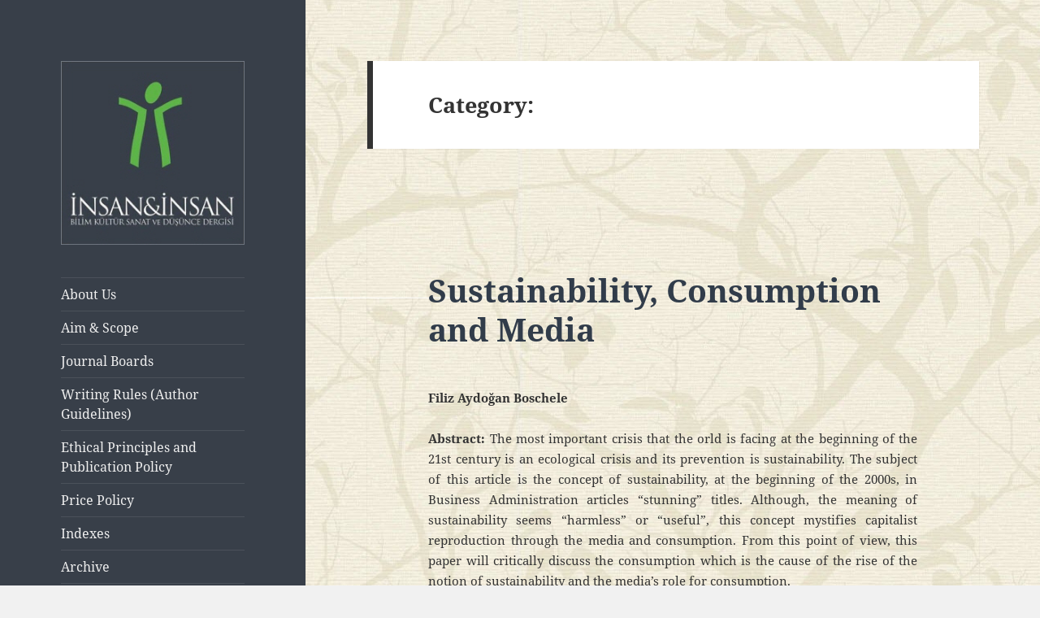

--- FILE ---
content_type: text/html; charset=UTF-8
request_url: https://www.insanveinsan.org/en/sayi/sayi-26-guz-2020/
body_size: 22144
content:
<!DOCTYPE html>
<html lang="en-US" class="no-js">
<head>
	<meta charset="UTF-8">
	<meta name="viewport" content="width=device-width, initial-scale=1.0">
	<link rel="profile" href="https://gmpg.org/xfn/11">
	<link rel="pingback" href="https://www.insanveinsan.org/xmlrpc.php">
	<script>(function(html){html.className = html.className.replace(/\bno-js\b/,'js')})(document.documentElement);</script>
<title>İnsan ve İnsan Bilim Kültür Sanat ve Düşünce Dergisi</title>
<meta name='robots' content='max-image-preview:large' />
	<style>img:is([sizes="auto" i], [sizes^="auto," i]) { contain-intrinsic-size: 3000px 1500px }</style>
	<link rel="alternate" type="application/rss+xml" title="İnsan ve İnsan Bilim Kültür Sanat ve Düşünce Dergisi &raquo; Feed" href="https://www.insanveinsan.org/en/feed/" />
<link rel="alternate" type="application/rss+xml" title="İnsan ve İnsan Bilim Kültür Sanat ve Düşünce Dergisi &raquo; Comments Feed" href="https://www.insanveinsan.org/en/comments/feed/" />
<link rel="alternate" type="application/rss+xml" title="İnsan ve İnsan Bilim Kültür Sanat ve Düşünce Dergisi &raquo;  Category Feed" href="https://www.insanveinsan.org/en/sayi/sayi-26-guz-2020/feed/" />
<script>
window._wpemojiSettings = {"baseUrl":"https:\/\/s.w.org\/images\/core\/emoji\/15.0.3\/72x72\/","ext":".png","svgUrl":"https:\/\/s.w.org\/images\/core\/emoji\/15.0.3\/svg\/","svgExt":".svg","source":{"concatemoji":"https:\/\/www.insanveinsan.org\/wp-includes\/js\/wp-emoji-release.min.js?ver=6.7.4"}};
/*! This file is auto-generated */
!function(i,n){var o,s,e;function c(e){try{var t={supportTests:e,timestamp:(new Date).valueOf()};sessionStorage.setItem(o,JSON.stringify(t))}catch(e){}}function p(e,t,n){e.clearRect(0,0,e.canvas.width,e.canvas.height),e.fillText(t,0,0);var t=new Uint32Array(e.getImageData(0,0,e.canvas.width,e.canvas.height).data),r=(e.clearRect(0,0,e.canvas.width,e.canvas.height),e.fillText(n,0,0),new Uint32Array(e.getImageData(0,0,e.canvas.width,e.canvas.height).data));return t.every(function(e,t){return e===r[t]})}function u(e,t,n){switch(t){case"flag":return n(e,"\ud83c\udff3\ufe0f\u200d\u26a7\ufe0f","\ud83c\udff3\ufe0f\u200b\u26a7\ufe0f")?!1:!n(e,"\ud83c\uddfa\ud83c\uddf3","\ud83c\uddfa\u200b\ud83c\uddf3")&&!n(e,"\ud83c\udff4\udb40\udc67\udb40\udc62\udb40\udc65\udb40\udc6e\udb40\udc67\udb40\udc7f","\ud83c\udff4\u200b\udb40\udc67\u200b\udb40\udc62\u200b\udb40\udc65\u200b\udb40\udc6e\u200b\udb40\udc67\u200b\udb40\udc7f");case"emoji":return!n(e,"\ud83d\udc26\u200d\u2b1b","\ud83d\udc26\u200b\u2b1b")}return!1}function f(e,t,n){var r="undefined"!=typeof WorkerGlobalScope&&self instanceof WorkerGlobalScope?new OffscreenCanvas(300,150):i.createElement("canvas"),a=r.getContext("2d",{willReadFrequently:!0}),o=(a.textBaseline="top",a.font="600 32px Arial",{});return e.forEach(function(e){o[e]=t(a,e,n)}),o}function t(e){var t=i.createElement("script");t.src=e,t.defer=!0,i.head.appendChild(t)}"undefined"!=typeof Promise&&(o="wpEmojiSettingsSupports",s=["flag","emoji"],n.supports={everything:!0,everythingExceptFlag:!0},e=new Promise(function(e){i.addEventListener("DOMContentLoaded",e,{once:!0})}),new Promise(function(t){var n=function(){try{var e=JSON.parse(sessionStorage.getItem(o));if("object"==typeof e&&"number"==typeof e.timestamp&&(new Date).valueOf()<e.timestamp+604800&&"object"==typeof e.supportTests)return e.supportTests}catch(e){}return null}();if(!n){if("undefined"!=typeof Worker&&"undefined"!=typeof OffscreenCanvas&&"undefined"!=typeof URL&&URL.createObjectURL&&"undefined"!=typeof Blob)try{var e="postMessage("+f.toString()+"("+[JSON.stringify(s),u.toString(),p.toString()].join(",")+"));",r=new Blob([e],{type:"text/javascript"}),a=new Worker(URL.createObjectURL(r),{name:"wpTestEmojiSupports"});return void(a.onmessage=function(e){c(n=e.data),a.terminate(),t(n)})}catch(e){}c(n=f(s,u,p))}t(n)}).then(function(e){for(var t in e)n.supports[t]=e[t],n.supports.everything=n.supports.everything&&n.supports[t],"flag"!==t&&(n.supports.everythingExceptFlag=n.supports.everythingExceptFlag&&n.supports[t]);n.supports.everythingExceptFlag=n.supports.everythingExceptFlag&&!n.supports.flag,n.DOMReady=!1,n.readyCallback=function(){n.DOMReady=!0}}).then(function(){return e}).then(function(){var e;n.supports.everything||(n.readyCallback(),(e=n.source||{}).concatemoji?t(e.concatemoji):e.wpemoji&&e.twemoji&&(t(e.twemoji),t(e.wpemoji)))}))}((window,document),window._wpemojiSettings);
</script>
<link rel='stylesheet' id='sdm-styles-css' href='https://www.insanveinsan.org/wp-content/plugins/simple-download-monitor/css/sdm_wp_styles.css?ver=6.7.4' media='all' />
<style id='wp-emoji-styles-inline-css'>

	img.wp-smiley, img.emoji {
		display: inline !important;
		border: none !important;
		box-shadow: none !important;
		height: 1em !important;
		width: 1em !important;
		margin: 0 0.07em !important;
		vertical-align: -0.1em !important;
		background: none !important;
		padding: 0 !important;
	}
</style>
<link rel='stylesheet' id='wp-block-library-css' href='https://www.insanveinsan.org/wp-includes/css/dist/block-library/style.min.css?ver=6.7.4' media='all' />
<style id='wp-block-library-theme-inline-css'>
.wp-block-audio :where(figcaption){color:#555;font-size:13px;text-align:center}.is-dark-theme .wp-block-audio :where(figcaption){color:#ffffffa6}.wp-block-audio{margin:0 0 1em}.wp-block-code{border:1px solid #ccc;border-radius:4px;font-family:Menlo,Consolas,monaco,monospace;padding:.8em 1em}.wp-block-embed :where(figcaption){color:#555;font-size:13px;text-align:center}.is-dark-theme .wp-block-embed :where(figcaption){color:#ffffffa6}.wp-block-embed{margin:0 0 1em}.blocks-gallery-caption{color:#555;font-size:13px;text-align:center}.is-dark-theme .blocks-gallery-caption{color:#ffffffa6}:root :where(.wp-block-image figcaption){color:#555;font-size:13px;text-align:center}.is-dark-theme :root :where(.wp-block-image figcaption){color:#ffffffa6}.wp-block-image{margin:0 0 1em}.wp-block-pullquote{border-bottom:4px solid;border-top:4px solid;color:currentColor;margin-bottom:1.75em}.wp-block-pullquote cite,.wp-block-pullquote footer,.wp-block-pullquote__citation{color:currentColor;font-size:.8125em;font-style:normal;text-transform:uppercase}.wp-block-quote{border-left:.25em solid;margin:0 0 1.75em;padding-left:1em}.wp-block-quote cite,.wp-block-quote footer{color:currentColor;font-size:.8125em;font-style:normal;position:relative}.wp-block-quote:where(.has-text-align-right){border-left:none;border-right:.25em solid;padding-left:0;padding-right:1em}.wp-block-quote:where(.has-text-align-center){border:none;padding-left:0}.wp-block-quote.is-large,.wp-block-quote.is-style-large,.wp-block-quote:where(.is-style-plain){border:none}.wp-block-search .wp-block-search__label{font-weight:700}.wp-block-search__button{border:1px solid #ccc;padding:.375em .625em}:where(.wp-block-group.has-background){padding:1.25em 2.375em}.wp-block-separator.has-css-opacity{opacity:.4}.wp-block-separator{border:none;border-bottom:2px solid;margin-left:auto;margin-right:auto}.wp-block-separator.has-alpha-channel-opacity{opacity:1}.wp-block-separator:not(.is-style-wide):not(.is-style-dots){width:100px}.wp-block-separator.has-background:not(.is-style-dots){border-bottom:none;height:1px}.wp-block-separator.has-background:not(.is-style-wide):not(.is-style-dots){height:2px}.wp-block-table{margin:0 0 1em}.wp-block-table td,.wp-block-table th{word-break:normal}.wp-block-table :where(figcaption){color:#555;font-size:13px;text-align:center}.is-dark-theme .wp-block-table :where(figcaption){color:#ffffffa6}.wp-block-video :where(figcaption){color:#555;font-size:13px;text-align:center}.is-dark-theme .wp-block-video :where(figcaption){color:#ffffffa6}.wp-block-video{margin:0 0 1em}:root :where(.wp-block-template-part.has-background){margin-bottom:0;margin-top:0;padding:1.25em 2.375em}
</style>
<style id='classic-theme-styles-inline-css'>
/*! This file is auto-generated */
.wp-block-button__link{color:#fff;background-color:#32373c;border-radius:9999px;box-shadow:none;text-decoration:none;padding:calc(.667em + 2px) calc(1.333em + 2px);font-size:1.125em}.wp-block-file__button{background:#32373c;color:#fff;text-decoration:none}
</style>
<style id='global-styles-inline-css'>
:root{--wp--preset--aspect-ratio--square: 1;--wp--preset--aspect-ratio--4-3: 4/3;--wp--preset--aspect-ratio--3-4: 3/4;--wp--preset--aspect-ratio--3-2: 3/2;--wp--preset--aspect-ratio--2-3: 2/3;--wp--preset--aspect-ratio--16-9: 16/9;--wp--preset--aspect-ratio--9-16: 9/16;--wp--preset--color--black: #000000;--wp--preset--color--cyan-bluish-gray: #abb8c3;--wp--preset--color--white: #fff;--wp--preset--color--pale-pink: #f78da7;--wp--preset--color--vivid-red: #cf2e2e;--wp--preset--color--luminous-vivid-orange: #ff6900;--wp--preset--color--luminous-vivid-amber: #fcb900;--wp--preset--color--light-green-cyan: #7bdcb5;--wp--preset--color--vivid-green-cyan: #00d084;--wp--preset--color--pale-cyan-blue: #8ed1fc;--wp--preset--color--vivid-cyan-blue: #0693e3;--wp--preset--color--vivid-purple: #9b51e0;--wp--preset--color--dark-gray: #111;--wp--preset--color--light-gray: #f1f1f1;--wp--preset--color--yellow: #f4ca16;--wp--preset--color--dark-brown: #352712;--wp--preset--color--medium-pink: #e53b51;--wp--preset--color--light-pink: #ffe5d1;--wp--preset--color--dark-purple: #2e2256;--wp--preset--color--purple: #674970;--wp--preset--color--blue-gray: #22313f;--wp--preset--color--bright-blue: #55c3dc;--wp--preset--color--light-blue: #e9f2f9;--wp--preset--gradient--vivid-cyan-blue-to-vivid-purple: linear-gradient(135deg,rgba(6,147,227,1) 0%,rgb(155,81,224) 100%);--wp--preset--gradient--light-green-cyan-to-vivid-green-cyan: linear-gradient(135deg,rgb(122,220,180) 0%,rgb(0,208,130) 100%);--wp--preset--gradient--luminous-vivid-amber-to-luminous-vivid-orange: linear-gradient(135deg,rgba(252,185,0,1) 0%,rgba(255,105,0,1) 100%);--wp--preset--gradient--luminous-vivid-orange-to-vivid-red: linear-gradient(135deg,rgba(255,105,0,1) 0%,rgb(207,46,46) 100%);--wp--preset--gradient--very-light-gray-to-cyan-bluish-gray: linear-gradient(135deg,rgb(238,238,238) 0%,rgb(169,184,195) 100%);--wp--preset--gradient--cool-to-warm-spectrum: linear-gradient(135deg,rgb(74,234,220) 0%,rgb(151,120,209) 20%,rgb(207,42,186) 40%,rgb(238,44,130) 60%,rgb(251,105,98) 80%,rgb(254,248,76) 100%);--wp--preset--gradient--blush-light-purple: linear-gradient(135deg,rgb(255,206,236) 0%,rgb(152,150,240) 100%);--wp--preset--gradient--blush-bordeaux: linear-gradient(135deg,rgb(254,205,165) 0%,rgb(254,45,45) 50%,rgb(107,0,62) 100%);--wp--preset--gradient--luminous-dusk: linear-gradient(135deg,rgb(255,203,112) 0%,rgb(199,81,192) 50%,rgb(65,88,208) 100%);--wp--preset--gradient--pale-ocean: linear-gradient(135deg,rgb(255,245,203) 0%,rgb(182,227,212) 50%,rgb(51,167,181) 100%);--wp--preset--gradient--electric-grass: linear-gradient(135deg,rgb(202,248,128) 0%,rgb(113,206,126) 100%);--wp--preset--gradient--midnight: linear-gradient(135deg,rgb(2,3,129) 0%,rgb(40,116,252) 100%);--wp--preset--gradient--dark-gray-gradient-gradient: linear-gradient(90deg, rgba(17,17,17,1) 0%, rgba(42,42,42,1) 100%);--wp--preset--gradient--light-gray-gradient: linear-gradient(90deg, rgba(241,241,241,1) 0%, rgba(215,215,215,1) 100%);--wp--preset--gradient--white-gradient: linear-gradient(90deg, rgba(255,255,255,1) 0%, rgba(230,230,230,1) 100%);--wp--preset--gradient--yellow-gradient: linear-gradient(90deg, rgba(244,202,22,1) 0%, rgba(205,168,10,1) 100%);--wp--preset--gradient--dark-brown-gradient: linear-gradient(90deg, rgba(53,39,18,1) 0%, rgba(91,67,31,1) 100%);--wp--preset--gradient--medium-pink-gradient: linear-gradient(90deg, rgba(229,59,81,1) 0%, rgba(209,28,51,1) 100%);--wp--preset--gradient--light-pink-gradient: linear-gradient(90deg, rgba(255,229,209,1) 0%, rgba(255,200,158,1) 100%);--wp--preset--gradient--dark-purple-gradient: linear-gradient(90deg, rgba(46,34,86,1) 0%, rgba(66,48,123,1) 100%);--wp--preset--gradient--purple-gradient: linear-gradient(90deg, rgba(103,73,112,1) 0%, rgba(131,93,143,1) 100%);--wp--preset--gradient--blue-gray-gradient: linear-gradient(90deg, rgba(34,49,63,1) 0%, rgba(52,75,96,1) 100%);--wp--preset--gradient--bright-blue-gradient: linear-gradient(90deg, rgba(85,195,220,1) 0%, rgba(43,180,211,1) 100%);--wp--preset--gradient--light-blue-gradient: linear-gradient(90deg, rgba(233,242,249,1) 0%, rgba(193,218,238,1) 100%);--wp--preset--font-size--small: 13px;--wp--preset--font-size--medium: 20px;--wp--preset--font-size--large: 36px;--wp--preset--font-size--x-large: 42px;--wp--preset--spacing--20: 0.44rem;--wp--preset--spacing--30: 0.67rem;--wp--preset--spacing--40: 1rem;--wp--preset--spacing--50: 1.5rem;--wp--preset--spacing--60: 2.25rem;--wp--preset--spacing--70: 3.38rem;--wp--preset--spacing--80: 5.06rem;--wp--preset--shadow--natural: 6px 6px 9px rgba(0, 0, 0, 0.2);--wp--preset--shadow--deep: 12px 12px 50px rgba(0, 0, 0, 0.4);--wp--preset--shadow--sharp: 6px 6px 0px rgba(0, 0, 0, 0.2);--wp--preset--shadow--outlined: 6px 6px 0px -3px rgba(255, 255, 255, 1), 6px 6px rgba(0, 0, 0, 1);--wp--preset--shadow--crisp: 6px 6px 0px rgba(0, 0, 0, 1);}:where(.is-layout-flex){gap: 0.5em;}:where(.is-layout-grid){gap: 0.5em;}body .is-layout-flex{display: flex;}.is-layout-flex{flex-wrap: wrap;align-items: center;}.is-layout-flex > :is(*, div){margin: 0;}body .is-layout-grid{display: grid;}.is-layout-grid > :is(*, div){margin: 0;}:where(.wp-block-columns.is-layout-flex){gap: 2em;}:where(.wp-block-columns.is-layout-grid){gap: 2em;}:where(.wp-block-post-template.is-layout-flex){gap: 1.25em;}:where(.wp-block-post-template.is-layout-grid){gap: 1.25em;}.has-black-color{color: var(--wp--preset--color--black) !important;}.has-cyan-bluish-gray-color{color: var(--wp--preset--color--cyan-bluish-gray) !important;}.has-white-color{color: var(--wp--preset--color--white) !important;}.has-pale-pink-color{color: var(--wp--preset--color--pale-pink) !important;}.has-vivid-red-color{color: var(--wp--preset--color--vivid-red) !important;}.has-luminous-vivid-orange-color{color: var(--wp--preset--color--luminous-vivid-orange) !important;}.has-luminous-vivid-amber-color{color: var(--wp--preset--color--luminous-vivid-amber) !important;}.has-light-green-cyan-color{color: var(--wp--preset--color--light-green-cyan) !important;}.has-vivid-green-cyan-color{color: var(--wp--preset--color--vivid-green-cyan) !important;}.has-pale-cyan-blue-color{color: var(--wp--preset--color--pale-cyan-blue) !important;}.has-vivid-cyan-blue-color{color: var(--wp--preset--color--vivid-cyan-blue) !important;}.has-vivid-purple-color{color: var(--wp--preset--color--vivid-purple) !important;}.has-black-background-color{background-color: var(--wp--preset--color--black) !important;}.has-cyan-bluish-gray-background-color{background-color: var(--wp--preset--color--cyan-bluish-gray) !important;}.has-white-background-color{background-color: var(--wp--preset--color--white) !important;}.has-pale-pink-background-color{background-color: var(--wp--preset--color--pale-pink) !important;}.has-vivid-red-background-color{background-color: var(--wp--preset--color--vivid-red) !important;}.has-luminous-vivid-orange-background-color{background-color: var(--wp--preset--color--luminous-vivid-orange) !important;}.has-luminous-vivid-amber-background-color{background-color: var(--wp--preset--color--luminous-vivid-amber) !important;}.has-light-green-cyan-background-color{background-color: var(--wp--preset--color--light-green-cyan) !important;}.has-vivid-green-cyan-background-color{background-color: var(--wp--preset--color--vivid-green-cyan) !important;}.has-pale-cyan-blue-background-color{background-color: var(--wp--preset--color--pale-cyan-blue) !important;}.has-vivid-cyan-blue-background-color{background-color: var(--wp--preset--color--vivid-cyan-blue) !important;}.has-vivid-purple-background-color{background-color: var(--wp--preset--color--vivid-purple) !important;}.has-black-border-color{border-color: var(--wp--preset--color--black) !important;}.has-cyan-bluish-gray-border-color{border-color: var(--wp--preset--color--cyan-bluish-gray) !important;}.has-white-border-color{border-color: var(--wp--preset--color--white) !important;}.has-pale-pink-border-color{border-color: var(--wp--preset--color--pale-pink) !important;}.has-vivid-red-border-color{border-color: var(--wp--preset--color--vivid-red) !important;}.has-luminous-vivid-orange-border-color{border-color: var(--wp--preset--color--luminous-vivid-orange) !important;}.has-luminous-vivid-amber-border-color{border-color: var(--wp--preset--color--luminous-vivid-amber) !important;}.has-light-green-cyan-border-color{border-color: var(--wp--preset--color--light-green-cyan) !important;}.has-vivid-green-cyan-border-color{border-color: var(--wp--preset--color--vivid-green-cyan) !important;}.has-pale-cyan-blue-border-color{border-color: var(--wp--preset--color--pale-cyan-blue) !important;}.has-vivid-cyan-blue-border-color{border-color: var(--wp--preset--color--vivid-cyan-blue) !important;}.has-vivid-purple-border-color{border-color: var(--wp--preset--color--vivid-purple) !important;}.has-vivid-cyan-blue-to-vivid-purple-gradient-background{background: var(--wp--preset--gradient--vivid-cyan-blue-to-vivid-purple) !important;}.has-light-green-cyan-to-vivid-green-cyan-gradient-background{background: var(--wp--preset--gradient--light-green-cyan-to-vivid-green-cyan) !important;}.has-luminous-vivid-amber-to-luminous-vivid-orange-gradient-background{background: var(--wp--preset--gradient--luminous-vivid-amber-to-luminous-vivid-orange) !important;}.has-luminous-vivid-orange-to-vivid-red-gradient-background{background: var(--wp--preset--gradient--luminous-vivid-orange-to-vivid-red) !important;}.has-very-light-gray-to-cyan-bluish-gray-gradient-background{background: var(--wp--preset--gradient--very-light-gray-to-cyan-bluish-gray) !important;}.has-cool-to-warm-spectrum-gradient-background{background: var(--wp--preset--gradient--cool-to-warm-spectrum) !important;}.has-blush-light-purple-gradient-background{background: var(--wp--preset--gradient--blush-light-purple) !important;}.has-blush-bordeaux-gradient-background{background: var(--wp--preset--gradient--blush-bordeaux) !important;}.has-luminous-dusk-gradient-background{background: var(--wp--preset--gradient--luminous-dusk) !important;}.has-pale-ocean-gradient-background{background: var(--wp--preset--gradient--pale-ocean) !important;}.has-electric-grass-gradient-background{background: var(--wp--preset--gradient--electric-grass) !important;}.has-midnight-gradient-background{background: var(--wp--preset--gradient--midnight) !important;}.has-small-font-size{font-size: var(--wp--preset--font-size--small) !important;}.has-medium-font-size{font-size: var(--wp--preset--font-size--medium) !important;}.has-large-font-size{font-size: var(--wp--preset--font-size--large) !important;}.has-x-large-font-size{font-size: var(--wp--preset--font-size--x-large) !important;}
:where(.wp-block-post-template.is-layout-flex){gap: 1.25em;}:where(.wp-block-post-template.is-layout-grid){gap: 1.25em;}
:where(.wp-block-columns.is-layout-flex){gap: 2em;}:where(.wp-block-columns.is-layout-grid){gap: 2em;}
:root :where(.wp-block-pullquote){font-size: 1.5em;line-height: 1.6;}
</style>
<link rel='stylesheet' id='contact-form-7-css' href='https://www.insanveinsan.org/wp-content/plugins/contact-form-7/includes/css/styles.css?ver=6.1' media='all' />
<link rel='stylesheet' id='twentyfifteen-fonts-css' href='https://www.insanveinsan.org/wp-content/themes/twentyfifteen/assets/fonts/noto-sans-plus-noto-serif-plus-inconsolata.css?ver=20230328' media='all' />
<link rel='stylesheet' id='genericons-css' href='https://www.insanveinsan.org/wp-content/themes/twentyfifteen/genericons/genericons.css?ver=20201026' media='all' />
<link rel='stylesheet' id='twentyfifteen-style-css' href='https://www.insanveinsan.org/wp-content/themes/twentyfifteen/style.css?ver=20241112' media='all' />
<style id='twentyfifteen-style-inline-css'>

		/* Custom Header Background Color */
		body:before,
		.site-header {
			background-color: #383f49;
		}

		@media screen and (min-width: 59.6875em) {
			.site-header,
			.secondary {
				background-color: transparent;
			}

			.widget button,
			.widget input[type="button"],
			.widget input[type="reset"],
			.widget input[type="submit"],
			.widget_calendar tbody a,
			.widget_calendar tbody a:hover,
			.widget_calendar tbody a:focus {
				color: #383f49;
			}
		}
	

		/* Custom Sidebar Text Color */
		.site-title a,
		.site-description,
		.secondary-toggle:before {
			color: #efefef;
		}

		.site-title a:hover,
		.site-title a:focus {
			color: rgba( 239, 239, 239, 0.7);
		}

		.secondary-toggle {
			border-color: rgba( 239, 239, 239, 0.1);
		}

		.secondary-toggle:hover,
		.secondary-toggle:focus {
			border-color: rgba( 239, 239, 239, 0.3);
		}

		.site-title a {
			outline-color: rgba( 239, 239, 239, 0.3);
		}

		@media screen and (min-width: 59.6875em) {
			.secondary a,
			.dropdown-toggle:after,
			.widget-title,
			.widget blockquote cite,
			.widget blockquote small {
				color: #efefef;
			}

			.widget button,
			.widget input[type="button"],
			.widget input[type="reset"],
			.widget input[type="submit"],
			.widget_calendar tbody a {
				background-color: #efefef;
			}

			.textwidget a {
				border-color: #efefef;
			}

			.secondary a:hover,
			.secondary a:focus,
			.main-navigation .menu-item-description,
			.widget,
			.widget blockquote,
			.widget .wp-caption-text,
			.widget .gallery-caption {
				color: rgba( 239, 239, 239, 0.7);
			}

			.widget button:hover,
			.widget button:focus,
			.widget input[type="button"]:hover,
			.widget input[type="button"]:focus,
			.widget input[type="reset"]:hover,
			.widget input[type="reset"]:focus,
			.widget input[type="submit"]:hover,
			.widget input[type="submit"]:focus,
			.widget_calendar tbody a:hover,
			.widget_calendar tbody a:focus {
				background-color: rgba( 239, 239, 239, 0.7);
			}

			.widget blockquote {
				border-color: rgba( 239, 239, 239, 0.7);
			}

			.main-navigation ul,
			.main-navigation li,
			.secondary-toggle,
			.widget input,
			.widget textarea,
			.widget table,
			.widget th,
			.widget td,
			.widget pre,
			.widget li,
			.widget_categories .children,
			.widget_nav_menu .sub-menu,
			.widget_pages .children,
			.widget abbr[title] {
				border-color: rgba( 239, 239, 239, 0.1);
			}

			.dropdown-toggle:hover,
			.dropdown-toggle:focus,
			.widget hr {
				background-color: rgba( 239, 239, 239, 0.1);
			}

			.widget input:focus,
			.widget textarea:focus {
				border-color: rgba( 239, 239, 239, 0.3);
			}

			.sidebar a:focus,
			.dropdown-toggle:focus {
				outline-color: rgba( 239, 239, 239, 0.3);
			}
		}
	
</style>
<link rel='stylesheet' id='twentyfifteen-block-style-css' href='https://www.insanveinsan.org/wp-content/themes/twentyfifteen/css/blocks.css?ver=20240715' media='all' />
<style id='akismet-widget-style-inline-css'>

			.a-stats {
				--akismet-color-mid-green: #357b49;
				--akismet-color-white: #fff;
				--akismet-color-light-grey: #f6f7f7;

				max-width: 350px;
				width: auto;
			}

			.a-stats * {
				all: unset;
				box-sizing: border-box;
			}

			.a-stats strong {
				font-weight: 600;
			}

			.a-stats a.a-stats__link,
			.a-stats a.a-stats__link:visited,
			.a-stats a.a-stats__link:active {
				background: var(--akismet-color-mid-green);
				border: none;
				box-shadow: none;
				border-radius: 8px;
				color: var(--akismet-color-white);
				cursor: pointer;
				display: block;
				font-family: -apple-system, BlinkMacSystemFont, 'Segoe UI', 'Roboto', 'Oxygen-Sans', 'Ubuntu', 'Cantarell', 'Helvetica Neue', sans-serif;
				font-weight: 500;
				padding: 12px;
				text-align: center;
				text-decoration: none;
				transition: all 0.2s ease;
			}

			/* Extra specificity to deal with TwentyTwentyOne focus style */
			.widget .a-stats a.a-stats__link:focus {
				background: var(--akismet-color-mid-green);
				color: var(--akismet-color-white);
				text-decoration: none;
			}

			.a-stats a.a-stats__link:hover {
				filter: brightness(110%);
				box-shadow: 0 4px 12px rgba(0, 0, 0, 0.06), 0 0 2px rgba(0, 0, 0, 0.16);
			}

			.a-stats .count {
				color: var(--akismet-color-white);
				display: block;
				font-size: 1.5em;
				line-height: 1.4;
				padding: 0 13px;
				white-space: nowrap;
			}
		
</style>
<script src="https://www.insanveinsan.org/wp-includes/js/jquery/jquery.min.js?ver=3.7.1" id="jquery-core-js"></script>
<script src="https://www.insanveinsan.org/wp-includes/js/jquery/jquery-migrate.min.js?ver=3.4.1" id="jquery-migrate-js"></script>
<script id="sdm-scripts-js-extra">
var sdm_ajax_script = {"ajaxurl":"https:\/\/www.insanveinsan.org\/wp-admin\/admin-ajax.php"};
</script>
<script src="https://www.insanveinsan.org/wp-content/plugins/simple-download-monitor/js/sdm_wp_scripts.js?ver=6.7.4" id="sdm-scripts-js"></script>
<script id="twentyfifteen-script-js-extra">
var screenReaderText = {"expand":"<span class=\"screen-reader-text\">expand child menu<\/span>","collapse":"<span class=\"screen-reader-text\">collapse child menu<\/span>"};
</script>
<script src="https://www.insanveinsan.org/wp-content/themes/twentyfifteen/js/functions.js?ver=20221101" id="twentyfifteen-script-js" defer data-wp-strategy="defer"></script>
<link rel="https://api.w.org/" href="https://www.insanveinsan.org/en/wp-json/" /><link rel="alternate" title="JSON" type="application/json" href="https://www.insanveinsan.org/en/wp-json/wp/v2/categories/33" /><link rel="EditURI" type="application/rsd+xml" title="RSD" href="https://www.insanveinsan.org/xmlrpc.php?rsd" />
<meta name="generator" content="WordPress 6.7.4" />
<style>
.qtranxs_flag_tr {background-image: url(https://www.insanveinsan.org/wp-content/plugins/qtranslate-xt-master/flags/tr.png); background-repeat: no-repeat;}
.qtranxs_flag_en {background-image: url(https://www.insanveinsan.org/wp-content/plugins/qtranslate-xt-master/flags/gb.png); background-repeat: no-repeat;}
</style>
<link hreflang="tr" href="https://www.insanveinsan.org/tr/sayi/sayi-26-guz-2020/" rel="alternate" />
<link hreflang="en" href="https://www.insanveinsan.org/en/sayi/sayi-26-guz-2020/" rel="alternate" />
<link hreflang="x-default" href="https://www.insanveinsan.org/sayi/sayi-26-guz-2020/" rel="alternate" />
<meta name="generator" content="qTranslate-XT 3.15.2" />
		<style type="text/css" id="twentyfifteen-header-css">
				.site-header {
			padding-top: 14px;
			padding-bottom: 14px;
		}

		.site-branding {
			min-height: 42px;
		}

		@media screen and (min-width: 46.25em) {
			.site-header {
				padding-top: 21px;
				padding-bottom: 21px;
			}
			.site-branding {
				min-height: 56px;
			}
		}
		@media screen and (min-width: 55em) {
			.site-header {
				padding-top: 25px;
				padding-bottom: 25px;
			}
			.site-branding {
				min-height: 62px;
			}
		}
		@media screen and (min-width: 59.6875em) {
			.site-header {
				padding-top: 0;
				padding-bottom: 0;
			}
			.site-branding {
				min-height: 0;
			}
		}
					.site-title,
		.site-description {
			clip: rect(1px, 1px, 1px, 1px);
			position: absolute;
		}
		</style>
		<style id="custom-background-css">
body.custom-background { background-image: url("https://insanveinsan.org/wp-content/uploads/insan-ve-insan-arkaplan-2.jpg"); background-position: center center; background-size: auto; background-repeat: repeat; background-attachment: scroll; }
</style>
	<link rel="icon" href="https://www.insanveinsan.org/wp-content/uploads/cropped-insan-ve-insan-logo-218x218-32x32.jpg" sizes="32x32" />
<link rel="icon" href="https://www.insanveinsan.org/wp-content/uploads/cropped-insan-ve-insan-logo-218x218-192x192.jpg" sizes="192x192" />
<link rel="apple-touch-icon" href="https://www.insanveinsan.org/wp-content/uploads/cropped-insan-ve-insan-logo-218x218-180x180.jpg" />
<meta name="msapplication-TileImage" content="https://www.insanveinsan.org/wp-content/uploads/cropped-insan-ve-insan-logo-218x218-270x270.jpg" />
		<style id="wp-custom-css">
			.site-header {
    margin-bottom: 40px;
}
div.entry-content {
    background-color: transparent;
}	
main#main.site-main {
    background-color: transparent;
}	
header.entry-header {
    background-color: transparent;
}	
.hentry {
    background-color: transparent;
	}	

div.entry-content a:link {
	color:#717882;
	text-decoration: none;
}
div.entry-content a:hover {
	color: #5477b3
}
div.entry-content a:active {text-decoration: none;
}
div.entry-content a:visited {text-decoration: none;
}
a {
  text-decoration: none; color:#313c4a;
	}
.entry-content a, .entry-summary a, .page-content a, .comment-content a, .pingback .comment-body a {
    border-bottom: 0px solid #333;
}
.entry-footer {
	display:none;
}		</style>
		</head>

<body class="archive category category-sayi-26-guz-2020 category-33 custom-background wp-custom-logo wp-embed-responsive">
<div id="page" class="hfeed site">
	<a class="skip-link screen-reader-text" href="#content">
		Skip to content	</a>

	<div id="sidebar" class="sidebar">
		<header id="masthead" class="site-header">
			<div class="site-branding">
				<a href="https://www.insanveinsan.org/en/" class="custom-logo-link" rel="home"><img width="248" height="248" src="https://www.insanveinsan.org/wp-content/uploads/insanveinsan-logo-6.jpg" class="custom-logo" alt="İnsan ve İnsan Bilim Kültür Sanat ve Düşünce Dergisi" decoding="async" fetchpriority="high" srcset="https://www.insanveinsan.org/wp-content/uploads/insanveinsan-logo-6.jpg 248w, https://www.insanveinsan.org/wp-content/uploads/insanveinsan-logo-6-150x150.jpg 150w" sizes="(max-width: 248px) 100vw, 248px" /></a>						<p class="site-title"><a href="https://www.insanveinsan.org/en/" rel="home">İnsan ve İnsan Bilim Kültür Sanat ve Düşünce Dergisi</a></p>
										<button class="secondary-toggle">Menu and widgets</button>
			</div><!-- .site-branding -->
		</header><!-- .site-header -->

			<div id="secondary" class="secondary">

					<nav id="site-navigation" class="main-navigation">
				<div class="menu-menu-1-container"><ul id="menu-menu-1" class="nav-menu"><li id="menu-item-18" class="menu-item menu-item-type-post_type menu-item-object-page menu-item-18"><a href="https://www.insanveinsan.org/en/hakkinda/">About Us</a></li>
<li id="menu-item-5500" class="menu-item menu-item-type-post_type menu-item-object-page menu-item-5500"><a href="https://www.insanveinsan.org/en/amac-ve-kapsam/">Aim &#038; Scope</a></li>
<li id="menu-item-22" class="menu-item menu-item-type-post_type menu-item-object-page menu-item-22"><a href="https://www.insanveinsan.org/en/yayin-kurulu/">Journal Boards</a></li>
<li id="menu-item-130" class="menu-item menu-item-type-post_type menu-item-object-page menu-item-130"><a href="https://www.insanveinsan.org/en/yayin-kosullari/">Writing Rules (Author Guidelines)</a></li>
<li id="menu-item-4398" class="menu-item menu-item-type-post_type menu-item-object-page menu-item-4398"><a href="https://www.insanveinsan.org/en/etik-ilkeler-ve-yayin-politikasi/">Ethical Principles and Publication Policy</a></li>
<li id="menu-item-5472" class="menu-item menu-item-type-post_type menu-item-object-page menu-item-5472"><a href="https://www.insanveinsan.org/en/ucret-politikasi/">Price Policy</a></li>
<li id="menu-item-3040" class="menu-item menu-item-type-post_type menu-item-object-page menu-item-3040"><a href="https://www.insanveinsan.org/en/indeksler-veritabanlari/">Indexes</a></li>
<li id="menu-item-5482" class="menu-item menu-item-type-post_type menu-item-object-page menu-item-5482"><a href="https://www.insanveinsan.org/en/tum-sayilar/">Archive</a></li>
<li id="menu-item-279" class="menu-item menu-item-type-post_type menu-item-object-page menu-item-279"><a href="https://www.insanveinsan.org/en/makale-cagrisi/">Call for Papers</a></li>
<li id="menu-item-3643" class="menu-item menu-item-type-post_type menu-item-object-page menu-item-3643"><a href="https://www.insanveinsan.org/en/gelecek-sayilar/">Forthcoming Issues</a></li>
<li id="menu-item-5511" class="menu-item menu-item-type-post_type menu-item-object-page menu-item-5511"><a href="https://www.insanveinsan.org/en/telif-hakki-ve-lisans-politikasi/">Copyright and Licencing Policy</a></li>
<li id="menu-item-5481" class="menu-item menu-item-type-post_type menu-item-object-page menu-item-5481"><a href="https://www.insanveinsan.org/en/kullanim-kosullari/">Open Access Policy</a></li>
<li id="menu-item-1760" class="menu-item menu-item-type-post_type menu-item-object-page menu-item-1760"><a href="https://www.insanveinsan.org/en/gozat-ara/">Browse / Search</a></li>
<li id="menu-item-19" class="menu-item menu-item-type-post_type menu-item-object-page menu-item-19"><a href="https://www.insanveinsan.org/en/iletisim/">Journal Contacts</a></li>
</ul></div>			</nav><!-- .main-navigation -->
		
		
					<div id="widget-area" class="widget-area" role="complementary">
				<aside id="search-4" class="widget widget_search"><form role="search" method="get" class="search-form" action="https://www.insanveinsan.org/en/">
				<label>
					<span class="screen-reader-text">Search for:</span>
					<input type="search" class="search-field" placeholder="Search &hellip;" value="" name="s" />
				</label>
				<input type="submit" class="search-submit screen-reader-text" value="Search" />
			</form></aside><style>
.qtranxs_widget ul { margin: 0; }
.qtranxs_widget ul li
{
display: inline; /* horizontal list, use "list-item" or other appropriate value for vertical list */
list-style-type: none; /* use "initial" or other to enable bullets */
margin: 0 5px 0 0; /* adjust spacing between items */
opacity: 0.5;
-o-transition: 1s ease opacity;
-moz-transition: 1s ease opacity;
-webkit-transition: 1s ease opacity;
transition: 1s ease opacity;
}
/* .qtranxs_widget ul li span { margin: 0 5px 0 0; } */ /* other way to control spacing */
.qtranxs_widget ul li.active { opacity: 0.8; }
.qtranxs_widget ul li:hover { opacity: 1; }
.qtranxs_widget img { box-shadow: none; vertical-align: middle; display: initial; }
.qtranxs_flag { height:12px; width:18px; display:block; }
.qtranxs_flag_and_text { padding-left:20px; }
.qtranxs_flag span { display:none; }
</style>
<aside id="qtranslate-5" class="widget qtranxs_widget">
<ul class="language-chooser language-chooser-both qtranxs_language_chooser" id="qtranslate-5-chooser">
<li><a href="https://www.insanveinsan.org/tr/sayi/sayi-26-guz-2020/" class="qtranxs_flag qtranxs_flag_tr qtranxs_flag_and_text" title="Turkish (tr)"><span>Turkish</span></a></li>
<li class="active"><a href="https://www.insanveinsan.org/en/sayi/sayi-26-guz-2020/" class="qtranxs_flag qtranxs_flag_en qtranxs_flag_and_text" title="English (en)"><span>English</span></a></li>
</ul><div class="qtranxs_widget_end"></div>
</aside>			</div><!-- .widget-area -->
		
	</div><!-- .secondary -->

	</div><!-- .sidebar -->

	<div id="content" class="site-content">

	<section id="primary" class="content-area">
		<main id="main" class="site-main">

		
			<header class="page-header">
				<h1 class="page-title">Category: <span></span></h1>			</header><!-- .page-header -->

			
<article id="post-4559" class="post-4559 post type-post status-publish format-standard hentry category-sayi-26-guz-2020">
	
	<header class="entry-header">
		<h2 class="entry-title"><a href="https://www.insanveinsan.org/en/surdurulebilirlik-tuketim-ve-medya/" rel="bookmark">Sustainability, Consumption and Media</a></h2>	</header><!-- .entry-header -->

	<div class="entry-content">
		<p style="text-align: justify; font-size: 15px"><strong>Filiz Aydoğan Boschele</strong></p>
<p style="text-align: justify; font-size: 15px"><strong>Abstract: </strong> The most important crisis that the orld is facing at the beginning of the 21st century is an ecological crisis and its prevention is sustainability. The subject of this article is the concept of sustainability, at the beginning of the 2000s, in Business Administration articles “stunning” titles. Although, the meaning of sustainability seems “harmless” or “useful”, this concept mystifies capitalist reproduction through the media and consumption. From this point of view, this paper will critically discuss the consumption which is the cause of the rise of the notion of sustainability and the media’s role for consumption.</p>
<p style="text-align: justify; font-size: 15px"><strong>Keywords: </strong> Ecological crisis, Media, Consumption, Sustainability</p>
<h1>Sürdürülebilirlik, Tüketim ve Medya</h1>
<p style="text-align: justify; font-size: 15px";><strong>Öz: </strong> Modern XXI. yüzyılın başlarında dünyanın karşılaştığı en önemli kriz, ekolojik krizdir. Bu krizi önleyecek çarelerden biri ise sürdürülebilirliktir. 2000’lerde ortaya atılan, pek çok makalede özellikle işletme alanının makalelerinde göz kamaştırıcı bir başlık olarak yer alan sürdürülebilirlik kavramı, bu makalenin konusunu teşkil etmektedir. Her ne kadar içerdiği anlam “zararsız”, hatta “yararlı” gibi görünse de, aslında sürdürülebilirliğin tüketim ve medya yoluyla verili toplumsal sistemin kendini yeniden üretecek toplumsal koşulları yarattığı, çevreyi korumaya dönük gibi görünen anlamının ise kapitalizmin bu yönünü mistifiye ettiği ortaya çıkmaktadır. Bu görüşten hareketle bu yazı, sürdürebilirlik nosyonunun ortaya çıkmasına neden olan ve sürdürülebilirliği ortaya çıkaran tüketim ile tüketimde medyanın oynadığı rolü eleştirel bir perspektiften tartışmaktadır.</p>
<p style="text-align: justify; font-size: 15px"><strong>Anahtar kelimeler: </strong> Ekolojik kriz, Medya, Tüketim, Sürdürülebilirlik</p>
<table bgcolor="transparent">
<tbody>
<tr>
<td style="border-bottom: 1px dashed gray;"></td>
</tr>
</tbody>
</table>
<p><span style="text-decoration: none; font-variant: normal; font-weight: normal; font-stretch: normal; font-size: 15px; line-height: normal; font-family: 'minion pro', arial, sans-serif;">Filiz Aydoğan Boschele</span><br />
<span style="text-decoration: none; font-variant: normal; font-weight: normal; font-stretch: normal; font-size: 15px; line-height: normal; font-family: 'minion pro', arial, sans-serif;"> <a href="https://doi.org/10.29224/insanveinsan.757873">DOI: 10.29224/insanveinsan.757873</a></span><br />
<span style="text-decoration: none; font-variant: normal; font-weight: normal; font-stretch: normal; font-size: 15px; line-height: normal; font-family: 'minion pro', arial, sans-serif;"><a title="Issue 26, Fall 2020" href="/en/sayi-26-guz-2020/">Year 7, Issue 26, Fall 2020</a></span></p>
<p><img decoding="async" class="alignnone wp-image-119 size-full" src="/wp-content/uploads/pdf-e1407190133528.png" alt="" width="50" height="50" /><br />
<span style="text-decoration: none; font-variant: normal; font-weight: normal; font-stretch: normal; font-size: 15px; line-height: normal; font-family: 'minion pro', arial, sans-serif;">Tam metin / Full text<br />
(Turkish)</span></p>
<div style="width: 230px;">
<span style="text-decoration: none; font-variant: normal; font-weight: normal; font-stretch: normal; font-size: 15px; line-height: normal; font-family: 'minion pro', arial, sans-serif;"></p>
<div style="float: left; width: 20px;"><img decoding="async" style="border-width:0" src="/wp-content/uploads/izleme-icon.png"></div>
<p><span style="text-decoration: none; font-variant: normal; font-weight: normal; font-stretch: normal; font-size: 15px; line-height: normal; font-family: 'minion pro', arial, sans-serif;"></span></p>
<div style="float: left; width: 40px;">[post-views]</div>
<div style="float: left; width: 20px;"><img decoding="async" style="border-width:0" src="/wp-content/uploads/indirme-icon.png"></div>
<div style="float: left; width: 145px;"><span style="text-decoration: none; font-variant: normal; font-weight: normal; font-stretch: normal; font-size: 15px; line-height: normal; font-family: 'minion pro', arial, sans-serif;"><div class="sdm_download_count"><span class="sdm_count_number">305</span><span class="sdm_count_string"> Downloads</span></div></span></div>
<p><br style="clear: left;"></p>
<p></span></div>
<div class="sdm_download_button_box_default"><div class="sdm_download_link"><a href="https://www.insanveinsan.org/?sdm_process_download=1&download_id=4527" class="sdm_download grey" title="(Turkish) 26-1 Filiz Aydoğan Boschele" target=&quot;_blank&quot;>Download Now!</a></div></div>
<table bgcolor="transparent">
<tbody>
<tr>
<td style="border-bottom: 1px dashed gray;"></td>
</tr>
</tbody>
</table>
<p><span style="text-decoration: none; font-variant: normal; font-weight: normal; font-stretch: normal; font-size: 15px; line-height: normal; font-family: 'minion pro', arial, sans-serif;"> <a rel="license" href="http://creativecommons.org/licenses/by-nc/4.0/"><img decoding="async" alt="Creative Commons License" style="border-width:0" src="https://i.creativecommons.org/l/by-nc/4.0/80x15.png" /></a><br />This work is licensed under a <a rel="license" href="http://creativecommons.org/licenses/by-nc/4.0/">Creative Commons Attribution-NonCommercial 4.0 International License</a>.</span></p>
	</div><!-- .entry-content -->

	
	<footer class="entry-footer">
		<span class="posted-on"><span class="screen-reader-text">Posted on </span><a href="https://www.insanveinsan.org/en/surdurulebilirlik-tuketim-ve-medya/" rel="bookmark"><time class="entry-date published updated" datetime="%2">Thursday November 12th, 2020</time></a></span><span class="byline"><span class="screen-reader-text">Author </span><span class="author vcard"><a class="url fn n" href="https://www.insanveinsan.org/en/author/editor/">İnsan ve İnsan Dergisi</a></span></span><span class="cat-links"><span class="screen-reader-text">Categories </span><a href="https://www.insanveinsan.org/en/sayi/sayi-26-guz-2020/" rel="category tag"></a></span>			</footer><!-- .entry-footer -->

</article><!-- #post-4559 -->

<article id="post-4557" class="post-4557 post type-post status-publish format-standard hentry category-sayi-26-guz-2020">
	
	<header class="entry-header">
		<h2 class="entry-title"><a href="https://www.insanveinsan.org/en/iletisimin-ekonomi-politigine-dallas-w-smythein-perspektifinden-bakmak/" rel="bookmark">Looking at Political Economy of Communication from the Perspective of Dallas W. Smythe</a></h2>	</header><!-- .entry-header -->

	<div class="entry-content">
		<p style="text-align: justify; font-size: 15px"><strong>Nihal Kocabay Şener</strong></p>
<p style="text-align: justify; font-size: 15px"><strong>Abstract: </strong> Dallas W. Smythe is recognized as one of the founders of the political economy approach to communication. Smythe shaped to the political economy of communication with his studies. However, in recent years, studies about social media and labor have referred to Smythe. He used “audience commodity” for the television audience. This notion has been one of the notion to recognize social media users. Smythe’s thoughts are not limited to the audience commodity. Smythe determined that media organizations produce consumers. According to Smythe, there is an important relationship between media and monopoly capitalism. As Smythe said, one of the important issues is that media organizations sell audiences to advertisers. Smythe remarked the advertisers not purchase only place and time, the advertisers purchase the audience and he pointed out the audience to be created by media organizations. One of the most important Smythe’s notion is the consciousness industry. According to Smythe, the consciousness industry involves information sectors and the consumer goods industry. He said, “every commodity is in a sense a teaching machine”. Smythe focused consciousness industry as a productive force.</p>
<p style="text-align: justify; font-size: 15px"><strong>Keywords: </strong> Political economy of communication, Dallas Smythe, Audience commodity, Political economy of media, Consciousness industry</p>
<h1> İletişimin Ekonomi Politiğine Dallas W. Smythe’ın Perspektifinden Bakmak </h1>
<p style="text-align: justify; font-size: 15px";><strong>Öz: </strong> Dallas W. Smythe, iletişimde ekonomi politik yaklaşımın kurucularından biri olarak kabul edilmektedir. Smythe, çalışmalarıyla iletişimin ekonomi politiğine yön vermiştir. Ancak, son yıllarda sosyal medya ve emek çalışmalarında adı sıklıkla geçmektedir. Daha önce televizyon izleyicisi için kullanmış olduğu izleyici emtiası/metası kavramı, sosyal medya kullanıcılarını tanımlamak için sık başvurulan kavramlardan biri olmuştur. Smythe’ın düşünceleri izleyici emtiası kavramı ile sınırlı değildir. Smythe, medya kuruluşlarının tüketici ürettiği tespitini yapmıştır. Smythe’ye göre medya ile tekelci kapitalizm arasında önemli bir bağ bulunmaktadır. Medya, tüketici üretimi yapmaktadır. Smythe’nin ifade ettiği bir diğer önemli konu ise, medya kuruluşlarının, reklamverenlere izleyici satmasıdır. Smythe, reklamverenlerin sadece zaman ve yer değil, asıl olarak izleyiciyi satın aldıklarını ve izlerkitlenin medya tarafından yaratıldığına dikkat çekmiştir. Smythe’nin üzerinde çalıştığı önemli kavramlardan biri de bilinç endüstrisidir. Smythe’ye göre, bilinç endüstrisi başlıca enformasyon sektörü ve tüketim maddeleri endüstrisini kapsamaktadır. Her emtianın bir anlamda öğretim makinesi olduğunu savunan Smythe, üretim gücü olarak bilinç endüstrisine odaklanmaktadır.</p>
<p style="text-align: justify; font-size: 15px"><strong>Anahtar kelimeler: </strong> İletişimin ekonomi politiği, Dallas Smythe, İzleyici emtiası, Medyanın ekonomi politiği, Bilinç endüstrisi</p>
<table bgcolor="transparent">
<tbody>
<tr>
<td style="border-bottom: 1px dashed gray;"></td>
</tr>
</tbody>
</table>
<p><span style="text-decoration: none; font-variant: normal; font-weight: normal; font-stretch: normal; font-size: 15px; line-height: normal; font-family: 'minion pro', arial, sans-serif;"> Nihal Kocabay Şener </span><br />
<span style="text-decoration: none; font-variant: normal; font-weight: normal; font-stretch: normal; font-size: 15px; line-height: normal; font-family: 'minion pro', arial, sans-serif;"> <a href="https://doi.org/10.29224/insanveinsan.788107">DOI: 10.29224/insanveinsan.788107</a></span><br />
<span style="text-decoration: none; font-variant: normal; font-weight: normal; font-stretch: normal; font-size: 15px; line-height: normal; font-family: 'minion pro', arial, sans-serif;"><a title="Issue 26, Fall 2020" href="/en/sayi-26-guz-2020/">Year 7, Issue 26, Fall 2020</a></span></p>
<p><img decoding="async" class="alignnone wp-image-119 size-full" src="/wp-content/uploads/pdf-e1407190133528.png" alt="" width="50" height="50" /><br />
<span style="text-decoration: none; font-variant: normal; font-weight: normal; font-stretch: normal; font-size: 15px; line-height: normal; font-family: 'minion pro', arial, sans-serif;">Tam metin / Full text<br />
(Turkish)</span></p>
<div style="width: 230px;">
<span style="text-decoration: none; font-variant: normal; font-weight: normal; font-stretch: normal; font-size: 15px; line-height: normal; font-family: 'minion pro', arial, sans-serif;"></p>
<div style="float: left; width: 20px;"><img decoding="async" style="border-width:0" src="/wp-content/uploads/izleme-icon.png"></div>
<p><span style="text-decoration: none; font-variant: normal; font-weight: normal; font-stretch: normal; font-size: 15px; line-height: normal; font-family: 'minion pro', arial, sans-serif;"></span></p>
<div style="float: left; width: 40px;">[post-views]</div>
<div style="float: left; width: 20px;"><img decoding="async" style="border-width:0" src="/wp-content/uploads/indirme-icon.png"></div>
<div style="float: left; width: 145px;"><span style="text-decoration: none; font-variant: normal; font-weight: normal; font-stretch: normal; font-size: 15px; line-height: normal; font-family: 'minion pro', arial, sans-serif;"><div class="sdm_download_count"><span class="sdm_count_number">310</span><span class="sdm_count_string"> Downloads</span></div></span></div>
<p><br style="clear: left;"></p>
<p></span></div>
<div class="sdm_download_button_box_default"><div class="sdm_download_link"><a href="https://www.insanveinsan.org/?sdm_process_download=1&download_id=4528" class="sdm_download grey" title="(Turkish) 26-2 Nihal Kocabay Şener" target=&quot;_blank&quot;>Download Now!</a></div></div>
<table bgcolor="transparent">
<tbody>
<tr>
<td style="border-bottom: 1px dashed gray;"></td>
</tr>
</tbody>
</table>
<p><span style="text-decoration: none; font-variant: normal; font-weight: normal; font-stretch: normal; font-size: 15px; line-height: normal; font-family: 'minion pro', arial, sans-serif;"> <a rel="license" href="http://creativecommons.org/licenses/by-nc/4.0/"><img decoding="async" alt="Creative Commons License" style="border-width:0" src="https://i.creativecommons.org/l/by-nc/4.0/80x15.png" /></a><br />This work is licensed under a <a rel="license" href="http://creativecommons.org/licenses/by-nc/4.0/">Creative Commons Attribution-NonCommercial 4.0 International License</a>.</span></p>
	</div><!-- .entry-content -->

	
	<footer class="entry-footer">
		<span class="posted-on"><span class="screen-reader-text">Posted on </span><a href="https://www.insanveinsan.org/en/iletisimin-ekonomi-politigine-dallas-w-smythein-perspektifinden-bakmak/" rel="bookmark"><time class="entry-date published updated" datetime="%2">Thursday November 12th, 2020</time></a></span><span class="byline"><span class="screen-reader-text">Author </span><span class="author vcard"><a class="url fn n" href="https://www.insanveinsan.org/en/author/editor/">İnsan ve İnsan Dergisi</a></span></span><span class="cat-links"><span class="screen-reader-text">Categories </span><a href="https://www.insanveinsan.org/en/sayi/sayi-26-guz-2020/" rel="category tag"></a></span>			</footer><!-- .entry-footer -->

</article><!-- #post-4557 -->

<article id="post-4554" class="post-4554 post type-post status-publish format-standard hentry category-sayi-26-guz-2020">
	
	<header class="entry-header">
		<h2 class="entry-title"><a href="https://www.insanveinsan.org/en/neo-liberal-politikalarin-medya-ve-kamu-hizmeti-yayinciligina-etkisi/" rel="bookmark">The Impact of Neo-liberal Policies on Media and Public Service Broadcasting</a></h2>	</header><!-- .entry-header -->

	<div class="entry-content">
		<p style="text-align: justify; font-size: 15px"><strong>Naciye Beril Ekşioğlu Sarılar</strong></p>
<p style="text-align: justify; font-size: 15px"><strong>Abstract: </strong> The neo-liberal economic policy that started in the 1970’s and made its presence felt after the 1980’s has changed the economic and political structures of the World. In this period in which Information Technologies made quick progress, the rapidly shrinking markets and rampant unemployment caused investors to turn their attention towards media. In parallel to the recent economic developments in the 1980’s, a commercial approach towards broadcasting surfaced in Turkey. In the era in which commercial broadcasting whose ownership structure was different from the more traditional way of broadcasting was gaining traction, the proprietor and the party in power formed a complicated relationship that pushed back the mentality of public service broadcasting. Although at first it was thought as a place in which the freedom of expression would find voice, as time went on it transformed into a monopoly and failed the expectations of the public. This study focuses on the relationship between private broadcasting and power, the state of public service broadcasting and if it can be a solution for the public in areas such as expression or access to information. In this purpose the role of mass media in the production of hegemonic relationships in a neo-liberal environment is discussed with the focus on neo-liberal economic policies.</p>
<p style="text-align: justify; font-size: 15px"><strong>Keywords: </strong> Political economy, Media, Neo-liberalism, Public service broadcasting</p>
<h1> Neo-liberal Politikaların Medya ve Kamu Hizmeti Yayıncılığına Etkisi </h1>
<p style="text-align: justify; font-size: 15px"><strong>Öz: </strong> 1970’lerde başlayan 1980’lerden sonra etkin bir şekilde varlığını hissettiren neo-liberal ekonomi politikaları dünyada iktisadi ve siyasi yapıları değiştirmiştir. Enformasyon teknolojilerinin hızla ilerlediği bu dönemde daralan piyasalar ve işsizlik yatırımcıların medyaya yönelmesine neden olmuştur. İletişim devriminin yaşandığı bu süreçte, dünyadaki ekonomik gelişmelere paralel bir düzlemde, 1980’lerden itibaren Türkiye’de de tecimsel yayıncılık anlayışı ortaya çıkmıştır. Sahiplik/mülkiyet yapısı geleneksel basın anlayışından farklı olan ticari yayıncılığın ağırlık kazandığı bu dönemde, sermaye-iktidar ilişkisinin karmaşıklaşması nedeniyle kamu hizmeti yayın anlayışı geri plana itilmiştir. Ancak fikri özgürlüklerin demokratik bir ortamda hür ifadesini bulacağı düşünülen ticari yayıncılık, süreç içinde tekelleşme yoluna gitmiş ve kamuoyu adına beklentileri boşa çıkarmıştır. Çalışma, ticari/özel yayıncılığın siyasal iktidara destek veren aynı zamanda iktidardan beklenti içinde olan mülkiyet yapısına; kamu hizmeti yayıncılığının bugünkü durumuna ve kamuoyunun ifade ve bilgiye ulaşmak gibi demokratik hak ve taleplerine çözüm olup olamayacağı üzerine odaklanmaktadır. Bu maksatla neo-liberal iktisadi politikalar odağa alınarak, iktidarın/egemenlerin kitle iletişim araçlarıyla ürettiği hegemonik ilişkiler eleştirel ekonomi politik bağlamda tartışılmaktadır.</p>
<p style="text-align: justify; font-size: 15px"><strong>Anahtar kelimeler: </strong> Eleştirel ekonomi politik, Medya, Neo-liberal politikalar, Kamu hizmeti yayıncılığı</p>
<table bgcolor="transparent">
<tbody>
<tr>
<td style="border-bottom: 1px dashed gray;"></td>
</tr>
</tbody>
</table>
<p><span style="text-decoration: none; font-variant: normal; font-weight: normal; font-stretch: normal; font-size: 15px; line-height: normal; font-family: 'minion pro', arial, sans-serif;">Naciye Beril Ekşioğlu Sarılar</span><br />
<span style="text-decoration: none; font-variant: normal; font-weight: normal; font-stretch: normal; font-size: 15px; line-height: normal; font-family: 'minion pro', arial, sans-serif;"> <a href="https://doi.org/10.29224/insanveinsan.791980">DOI: 10.29224/insanveinsan.791980</a></span><br />
<span style="text-decoration: none; font-variant: normal; font-weight: normal; font-stretch: normal; font-size: 15px; line-height: normal; font-family: 'minion pro', arial, sans-serif;"><a title="Issue 26, Fall 2020" href="/en/sayi-26-guz-2020/">Year 7, Issue 26, Fall 2020</a></span></p>
<p><img decoding="async" class="alignnone wp-image-119 size-full" src="/wp-content/uploads/pdf-e1407190133528.png" alt="" width="50" height="50" /><br />
<span style="text-decoration: none; font-variant: normal; font-weight: normal; font-stretch: normal; font-size: 15px; line-height: normal; font-family: 'minion pro', arial, sans-serif;">Tam metin / Full text<br />
(Turkish)</span></p>
<div style="width: 230px;">
<span style="text-decoration: none; font-variant: normal; font-weight: normal; font-stretch: normal; font-size: 15px; line-height: normal; font-family: 'minion pro', arial, sans-serif;"></p>
<div style="float: left; width: 20px;"><img decoding="async" style="border-width:0" src="/wp-content/uploads/izleme-icon.png"></div>
<p><span style="text-decoration: none; font-variant: normal; font-weight: normal; font-stretch: normal; font-size: 15px; line-height: normal; font-family: 'minion pro', arial, sans-serif;"></span></p>
<div style="float: left; width: 40px;">[post-views]</div>
<div style="float: left; width: 20px;"><img decoding="async" style="border-width:0" src="/wp-content/uploads/indirme-icon.png"></div>
<div style="float: left; width: 145px;"><span style="text-decoration: none; font-variant: normal; font-weight: normal; font-stretch: normal; font-size: 15px; line-height: normal; font-family: 'minion pro', arial, sans-serif;"><div class="sdm_download_count"><span class="sdm_count_number">325</span><span class="sdm_count_string"> Downloads</span></div></span></div>
<p><br style="clear: left;"></p>
<p></span></div>
<div class="sdm_download_button_box_default"><div class="sdm_download_link"><a href="https://www.insanveinsan.org/?sdm_process_download=1&download_id=4529" class="sdm_download grey" title="(Turkish) 26-3 Naciye Beril Ekşioğlu Sarılar" target=&quot;_blank&quot;>Download Now!</a></div></div>
<table bgcolor="transparent">
<tbody>
<tr>
<td style="border-bottom: 1px dashed gray;"></td>
</tr>
</tbody>
</table>
<p><span style="text-decoration: none; font-variant: normal; font-weight: normal; font-stretch: normal; font-size: 15px; line-height: normal; font-family: 'minion pro', arial, sans-serif;"> <a rel="license" href="http://creativecommons.org/licenses/by-nc/4.0/"><img decoding="async" alt="Creative Commons License" style="border-width:0" src="https://i.creativecommons.org/l/by-nc/4.0/80x15.png" /></a><br />This work is licensed under a <a rel="license" href="http://creativecommons.org/licenses/by-nc/4.0/">Creative Commons Attribution-NonCommercial 4.0 International License</a>.</span></p>
	</div><!-- .entry-content -->

	
	<footer class="entry-footer">
		<span class="posted-on"><span class="screen-reader-text">Posted on </span><a href="https://www.insanveinsan.org/en/neo-liberal-politikalarin-medya-ve-kamu-hizmeti-yayinciligina-etkisi/" rel="bookmark"><time class="entry-date published" datetime="%2">Thursday November 12th, 2020</time><time class="updated" datetime="%2">Thursday November 12th, 2020</time></a></span><span class="byline"><span class="screen-reader-text">Author </span><span class="author vcard"><a class="url fn n" href="https://www.insanveinsan.org/en/author/editor/">İnsan ve İnsan Dergisi</a></span></span><span class="cat-links"><span class="screen-reader-text">Categories </span><a href="https://www.insanveinsan.org/en/sayi/sayi-26-guz-2020/" rel="category tag"></a></span>			</footer><!-- .entry-footer -->

</article><!-- #post-4554 -->

<article id="post-4552" class="post-4552 post type-post status-publish format-standard hentry category-sayi-26-guz-2020">
	
	<header class="entry-header">
		<h2 class="entry-title"><a href="https://www.insanveinsan.org/en/uretuketici-emegin-metalasmasi-twitter-orneginde-elestirel-ekonomi-politik-bir-cozumleme/" rel="bookmark">Critical Political Economy Analysis of the Commodifacation of Prosumer Labor in the Case of Twitter</a></h2>	</header><!-- .entry-header -->

	<div class="entry-content">
		<p style="text-align: justify; font-size: 15px"><strong>Erdal Dağtaş / Cemgazi Yoldaş</strong></p>
<p style="text-align: justify; font-size: 15px"><strong>Abstract: </strong> Dealing with the commodification processes and exploitation of users who participate in online activities on the social networking site Twitter, this study is based on the critical political economy approach. In this study, in which the rise of social media along with the recent developments in communication technologies was evaluated within the capitalist modes of production and style, the production and consumption relations observed in Twitter were examined. The capitalist relations, processes and forms dominating Twitter have evaluated under the thematic categories of analysis; the determinations made in these categories were obtained from semi-structured in-depth interviews conducted with the chosen research group of 10 participants, by intended sampling technique among Twitter users. It is concluded that Twitter is seen by the participants as a digital space in which production and exchange relations take place and a tool that enables these relations to be actualised.</p>
<p style="text-align: justify; font-size: 15px"><strong>Keywords: </strong> Twitter, Prosumer labor, Audience commodity, Commodification processes, Primitive accumulation</p>
<h1> Üretüketici Emeğin Metalaşması: Twitter Örneğinde Eleştirel Ekonomi Politik Bir Çözümleme </h1>
<p style="text-align: justify; font-size: 15px"><strong>Öz: </strong> Sosyal paylaşım sitesi Twitter’da çevrimiçi etkinliklerde bulunan kullanıcıların metalaşma süreçlerini ve sömürülme biçimlerini ele alan bu çalışma, eleştirel ekonomi politik yaklaşım üzerine yükselmektedir. Son yıllarda iletişim teknolojilerinde yaşanan gelişmelerle birlikte sosyal medyanın yükselişinin, kapitalist üretim tarzı içinde değerlendirilmesinin sunulduğu bu çalışmada, Twitter’da yer alan üretim ve değişim ilişkileri incelenmiştir. Twitter’da egemen olan kapitalist ilişki, süreç ve biçimler belirlenen tematik kategoriler altında değerlendirilirken; bu kategorilerde yapılan saptamalar Twitter kullanıcıları arasından amaçlı örneklem tekniğiyle oluşturulan 10 katılımcının bulunduğu örnek araştırma grubuyla yapılan yarı yapılandırılmış derinlemesine görüşmelerin değerlendirilmesiyle elde edilmiştir. Twitter’ın katılımcılar tarafından içinde üretim ve değişim ilişkilerinin gerçekleştiği bir dijital mekân ve bu ilişkilerin gerçekleşmesine olanak sağlayan bir araç olarak görüldüğü sonucuna ulaşılmıştır.</p>
<p style="text-align: justify; font-size: 15px"><strong>Anahtar kelimeler: </strong> Twitter, Üretüketici emeği, İzleyici metası, Metalaşma süreçleri, İlkel birikim</p>
<table bgcolor="transparent">
<tbody>
<tr>
<td style="border-bottom: 1px dashed gray;"></td>
</tr>
</tbody>
</table>
<p><span style="text-decoration: none; font-variant: normal; font-weight: normal; font-stretch: normal; font-size: 15px; line-height: normal; font-family: 'minion pro', arial, sans-serif;">Erdal Dağtaş / Cemgazi Yoldaş</span><br />
<span style="text-decoration: none; font-variant: normal; font-weight: normal; font-stretch: normal; font-size: 15px; line-height: normal; font-family: 'minion pro', arial, sans-serif;"> <a href="https://doi.org/10.29224/insanveinsan.784571">DOI: 10.29224/insanveinsan.784571</a></span><br />
<span style="text-decoration: none; font-variant: normal; font-weight: normal; font-stretch: normal; font-size: 15px; line-height: normal; font-family: 'minion pro', arial, sans-serif;"><a title="Issue 26, Fall 2020" href="/en/sayi-26-guz-2020/">Year 7, Issue 26, Fall 2020</a></span></p>
<p><img loading="lazy" decoding="async" class="alignnone wp-image-119 size-full" src="/wp-content/uploads/pdf-e1407190133528.png" alt="" width="50" height="50" /><br />
<span style="text-decoration: none; font-variant: normal; font-weight: normal; font-stretch: normal; font-size: 15px; line-height: normal; font-family: 'minion pro', arial, sans-serif;">Tam metin / Full text<br />
(Turkish) </span></p>
<div style="width: 230px;">
<span style="text-decoration: none; font-variant: normal; font-weight: normal; font-stretch: normal; font-size: 15px; line-height: normal; font-family: 'minion pro', arial, sans-serif;"></p>
<div style="float: left; width: 20px;"><img decoding="async" style="border-width:0" src="/wp-content/uploads/izleme-icon.png"></div>
<p><span style="text-decoration: none; font-variant: normal; font-weight: normal; font-stretch: normal; font-size: 15px; line-height: normal; font-family: 'minion pro', arial, sans-serif;"></span></p>
<div style="float: left; width: 40px;">[post-views]</div>
<div style="float: left; width: 20px;"><img decoding="async" style="border-width:0" src="/wp-content/uploads/indirme-icon.png"></div>
<div style="float: left; width: 145px;"><span style="text-decoration: none; font-variant: normal; font-weight: normal; font-stretch: normal; font-size: 15px; line-height: normal; font-family: 'minion pro', arial, sans-serif;"><div class="sdm_download_count"><span class="sdm_count_number">272</span><span class="sdm_count_string"> Downloads</span></div></span></div>
<p><br style="clear: left;"></p>
<p></span></div>
<div class="sdm_download_button_box_default"><div class="sdm_download_link"><a href="https://www.insanveinsan.org/?sdm_process_download=1&download_id=4530" class="sdm_download grey" title="(Turkish) 26-4 Erdal Dağtaş &#8211; Cemgazi Yoldaş" target=&quot;_blank&quot;>Download Now!</a></div></div>
<table bgcolor="transparent">
<tbody>
<tr>
<td style="border-bottom: 1px dashed gray;"></td>
</tr>
</tbody>
</table>
<p><span style="text-decoration: none; font-variant: normal; font-weight: normal; font-stretch: normal; font-size: 15px; line-height: normal; font-family: 'minion pro', arial, sans-serif;"> <a rel="license" href="http://creativecommons.org/licenses/by-nc/4.0/"><img decoding="async" alt="Creative Commons License" style="border-width:0" src="https://i.creativecommons.org/l/by-nc/4.0/80x15.png" /></a><br />This work is licensed under a <a rel="license" href="http://creativecommons.org/licenses/by-nc/4.0/">Creative Commons Attribution-NonCommercial 4.0 International License</a>.</span></p>
	</div><!-- .entry-content -->

	
	<footer class="entry-footer">
		<span class="posted-on"><span class="screen-reader-text">Posted on </span><a href="https://www.insanveinsan.org/en/uretuketici-emegin-metalasmasi-twitter-orneginde-elestirel-ekonomi-politik-bir-cozumleme/" rel="bookmark"><time class="entry-date published updated" datetime="%2">Thursday November 12th, 2020</time></a></span><span class="byline"><span class="screen-reader-text">Author </span><span class="author vcard"><a class="url fn n" href="https://www.insanveinsan.org/en/author/editor/">İnsan ve İnsan Dergisi</a></span></span><span class="cat-links"><span class="screen-reader-text">Categories </span><a href="https://www.insanveinsan.org/en/sayi/sayi-26-guz-2020/" rel="category tag"></a></span>			</footer><!-- .entry-footer -->

</article><!-- #post-4552 -->

<article id="post-4550" class="post-4550 post type-post status-publish format-standard hentry category-sayi-26-guz-2020">
	
	<header class="entry-header">
		<h2 class="entry-title"><a href="https://www.insanveinsan.org/en/yaratici-endustriler-kultur-temelli-girisimcilik-ve-elestirel-ekonomi-politik-kor-noktayi-yeniden-dusunmek/" rel="bookmark">Creative Industries, Culture-Based Entrepreneurship, and Critical Political Economy: Rethinking of the Blind Spot</a></h2>	</header><!-- .entry-header -->

	<div class="entry-content">
		<p style="text-align: justify; font-size: 15px"><strong>Serhat Kaymas</strong></p>
<p style="text-align: justify; font-size: 15px"><strong>Abstract: </strong> This study has endeavour to the rethinking of the transformations of culture-based entrepreneurships within Turkey’s creative industries ecosystems. In the present study which is mainly based on “creative diffusions” and “cultural economic geography” theories; the culture-based entrepreneurships have almost been addresses the transformation process of knowledge based societies in Turkey. In the very close history of capitalism, culture-based entrepreneurship has emerged more than the meaning of solely commercial entrepreneurships, in this sense, this study aims to address an important component of Turkey’s innovation network, Ankara, Istanbul and Izmir where the cities represent different sections of Turkey’s creative ecosystem, has been chosen as the extent of the investigation. Istanbul, as well as being the European Capital in 2010, the UNESCO creative cities to take part in the design of the city’s network of Ankara, Turkey’s capital is in addition to the information technology field of creative urban transformation plan in Izmir with stand in for the selection of the city said provided an important justification. In the study, on the other hand, the entrepreneurship policies of UNESCO and the European Union in creative industries are evaluated through comparative policy analysis. At the end of the present study, a series of alternative governance models have offers for Turkey.</p>
<p style="text-align: justify; font-size: 15px"><strong>Keywords: </strong> Creative industries, Creative economy, Culture-Based entrepreneurship, Cultural geography, Creative diffusion</p>
<h1>Yaratıcı Endüstriler, Kültür Temelli Girişimcilik ve Eleştirel Ekonomi Politik: Kör Noktayı Yeniden Düşünmek</h1>
<p style="text-align: justify; font-size: 15px";><strong>Öz: </strong> Bu çalışma, yaratıcı endüstriler içerisinde dönüşen kültür temelli girişimciliği, Türkiye’nin yaratıcı ekosistemi içerisinde yeniden düşünmeyi amaçlamıştır. Yaratıcı yayılım ve kültürel coğrafya teorilerine dayanan çalışma içerisinde, kültür temelli girişimcilik Türkiye’nin bilgi toplumuna dönüşüm süreci içerisinde tartışılmaktadır. Kapitalizmin yakın döneminde, kültür temelli girişimciliğin, ticari bir yatırımcılık olarak okunmasından daha çok, ülkelerin yenilikçilik ağının önemli bir bileşeni olarak ele almayı amaçlayan bu çalışmada, Ankara, İstanbul ve İzmir olmak üzere Türkiye’nin yaratıcı ekosistemi içerisinde farklı kesitleri temsil eden üç il, araştırmanın uzamı olarak seçilmiştir. İstanbul’un 2010 yılında Avrupa Başkenti olmasının yanı sıra, UNESCO yaratıcı şehirler ağında tasarım kenti olarak yer alması, Ankara’nın ise Türkiye’nin başkenti olmasının yanı sıra bilgi teknolojileri alanında öne çıkması ile İzmir’in yaratıcı kente dönüşüm planları söz konusu kentlerin seçilmesi için önemli bir gerekçe sağlamıştır. Çalışmada, öte yandan, UNESCO ve Avrupa Birliği’nin yaratıcı endüstrilerde girişimcilik politikaları karşılaştırmalı siyasa analizi üzerinden değerlendirilmektedir. Çalışmada, Türkiye için alternatif bir dizi yönetişim önerisi geliştirilmiştir.</p>
<p style="text-align: justify; font-size: 15px"><strong>Anahtar kelimeler: </strong> Yaratıcı endüstriler, Yaratıcı ekonomi, Kültür temelli girişimcilik, Kültürel coğrafya, Yaratıcı yayılım</p>
<table bgcolor="transparent">
<tbody>
<tr>
<td style="border-bottom: 1px dashed gray;"></td>
</tr>
</tbody>
</table>
<p><span style="text-decoration: none; font-variant: normal; font-weight: normal; font-stretch: normal; font-size: 15px; line-height: normal; font-family: 'minion pro', arial, sans-serif;">Serhat Kaymas</span><br />
<span style="text-decoration: none; font-variant: normal; font-weight: normal; font-stretch: normal; font-size: 15px; line-height: normal; font-family: 'minion pro', arial, sans-serif;"> <a href="https://doi.org/10.29224/insanveinsan.782478">DOI: 10.29224/insanveinsan.782478</a></span><br />
<span style="text-decoration: none; font-variant: normal; font-weight: normal; font-stretch: normal; font-size: 15px; line-height: normal; font-family: 'minion pro', arial, sans-serif;"><a title="Issue 26, Fall 2020" href="/en/sayi-26-guz-2020/">Year 7, Issue 26, Fall 2020</a></span></p>
<p><img loading="lazy" decoding="async" class="alignnone wp-image-119 size-full" src="/wp-content/uploads/pdf-e1407190133528.png" alt="" width="50" height="50" /><br />
<span style="text-decoration: none; font-variant: normal; font-weight: normal; font-stretch: normal; font-size: 15px; line-height: normal; font-family: 'minion pro', arial, sans-serif;">Tam metin / Full text<br />
(Turkish)</span></p>
<div style="width: 230px;">
<span style="text-decoration: none; font-variant: normal; font-weight: normal; font-stretch: normal; font-size: 15px; line-height: normal; font-family: 'minion pro', arial, sans-serif;"></p>
<div style="float: left; width: 20px;"><img decoding="async" style="border-width:0" src="/wp-content/uploads/izleme-icon.png"></div>
<p><span style="text-decoration: none; font-variant: normal; font-weight: normal; font-stretch: normal; font-size: 15px; line-height: normal; font-family: 'minion pro', arial, sans-serif;"></span></p>
<div style="float: left; width: 40px;">[post-views]</div>
<div style="float: left; width: 20px;"><img decoding="async" style="border-width:0" src="/wp-content/uploads/indirme-icon.png"></div>
<div style="float: left; width: 145px;"><span style="text-decoration: none; font-variant: normal; font-weight: normal; font-stretch: normal; font-size: 15px; line-height: normal; font-family: 'minion pro', arial, sans-serif;"><div class="sdm_download_count"><span class="sdm_count_number">312</span><span class="sdm_count_string"> Downloads</span></div></span></div>
<p><br style="clear: left;"></p>
<p></span></div>
<div class="sdm_download_button_box_default"><div class="sdm_download_link"><a href="https://www.insanveinsan.org/?sdm_process_download=1&download_id=4531" class="sdm_download grey" title="(Turkish) 26-5 Serhat Kaymas" target=&quot;_blank&quot;>Download Now!</a></div></div>
<table bgcolor="transparent">
<tbody>
<tr>
<td style="border-bottom: 1px dashed gray;"></td>
</tr>
</tbody>
</table>
<p><span style="text-decoration: none; font-variant: normal; font-weight: normal; font-stretch: normal; font-size: 15px; line-height: normal; font-family: 'minion pro', arial, sans-serif;"> <a rel="license" href="http://creativecommons.org/licenses/by-nc/4.0/"><img decoding="async" alt="Creative Commons License" style="border-width:0" src="https://i.creativecommons.org/l/by-nc/4.0/80x15.png" /></a><br />This work is licensed under a <a rel="license" href="http://creativecommons.org/licenses/by-nc/4.0/">Creative Commons Attribution-NonCommercial 4.0 International License</a>.</span></p>
	</div><!-- .entry-content -->

	
	<footer class="entry-footer">
		<span class="posted-on"><span class="screen-reader-text">Posted on </span><a href="https://www.insanveinsan.org/en/yaratici-endustriler-kultur-temelli-girisimcilik-ve-elestirel-ekonomi-politik-kor-noktayi-yeniden-dusunmek/" rel="bookmark"><time class="entry-date published updated" datetime="%2">Thursday November 12th, 2020</time></a></span><span class="byline"><span class="screen-reader-text">Author </span><span class="author vcard"><a class="url fn n" href="https://www.insanveinsan.org/en/author/editor/">İnsan ve İnsan Dergisi</a></span></span><span class="cat-links"><span class="screen-reader-text">Categories </span><a href="https://www.insanveinsan.org/en/sayi/sayi-26-guz-2020/" rel="category tag"></a></span>			</footer><!-- .entry-footer -->

</article><!-- #post-4550 -->

<article id="post-4548" class="post-4548 post type-post status-publish format-standard hentry category-sayi-26-guz-2020">
	
	<header class="entry-header">
		<h2 class="entry-title"><a href="https://www.insanveinsan.org/en/talebe-bagli-video-servisleri-caginda-netflix-etkisi/" rel="bookmark">The Netflix Effect in the Age of Video on Demand Services</a></h2>	</header><!-- .entry-header -->

	<div class="entry-content">
		<p style="text-align: justify; font-size: 15px"><strong>Sedat Özel</strong></p>
<p style="text-align: justify; font-size: 15px"><strong>Abstract: </strong> The emergence and development of video streaming technology has been the reason for a strong change in traditional television production and consumption forms. An active viewing process for the audience is frequently mentioned, also new opportunities and new business models in the distribution of television content are emphasized. The study focuses on OTT, one of these business models, together with It examines the basic codes of change adhering to a conceptual analysis. The Netflix effect statement is often used to describe this change. In this context, the determinations of how Netflix stands out are at some point a concrete example of the change in television. Netflix has grown globally with developing content catalogs that fit the fragmented structure of the audience, implementing its own broadcast plan against the standard television stream, and strategies that support the binge watching behavior associated with them.</p>
<p style="text-align: justify; font-size: 15px"><strong>Keywords: </strong> Video streaming, OTT, Video on demand, Binge watching, Netflix</p>
<h1> Talebe Bağlı Video Servisleri Çağında Netflix Etkisi </h1>
<p style="text-align: justify; font-size: 15px";><strong>Öz: </strong> Video akış teknolojisinin ortaya çıkması ve gelişmesi, geleneksel televizyon üretim ve tüketim biçimlerinde güçlü bir değişimin sebebi olmuştur. İzleyici için aktif bir izleme sürecinden sıklıkla bahsedilmekle ayrıca televizyon içeriğinin dağıtımında yeni olanaklar, yeni iş modellerine vurgu yapılmaktadır. Çalışma bu iş modellerinden biri olan OTT’ye odaklanmakla birlikte, değişimin temel kodlarını kavramsal bir analize bağlı kalarak incelemektedir. Değişimi anlatmak için Netflix etkisi deyimi sıkça kullanılır. Bu bağlamda Netflix’in nasıl öne çıktığına dair tespitler bir noktada televizyondaki değişimin de somut örneğidir. Netflix’in, izler kitlenin parçalı yapısına uygun içerik katalogları geliştirmesi, standart televizyon akışına karşı kendi yayın planını uygulaması ve bunlarla ilişkili tıkınırcasına izleme (binge watching) davranışını destekleyen stratejileri ile küresel olarak güçlenmiştir.</p>
<p style="text-align: justify; font-size: 15px"><strong>Anahtar kelimeler: </strong> Video akış, OTT, Talebe bağlı video, Tıkınırcasına izleme, Netflix</p>
<table bgcolor="transparent">
<tbody>
<tr>
<td style="border-bottom: 1px dashed gray;"></td>
</tr>
</tbody>
</table>
<p><span style="text-decoration: none; font-variant: normal; font-weight: normal; font-stretch: normal; font-size: 15px; line-height: normal; font-family: 'minion pro', arial, sans-serif;"> Sedat Özel </span><br />
<span style="text-decoration: none; font-variant: normal; font-weight: normal; font-stretch: normal; font-size: 15px; line-height: normal; font-family: 'minion pro', arial, sans-serif;"> <a href="https://doi.org/10.29224/insanveinsan.786938">DOI: 10.29224/insanveinsan.786938</a></span><br />
<span style="text-decoration: none; font-variant: normal; font-weight: normal; font-stretch: normal; font-size: 15px; line-height: normal; font-family: 'minion pro', arial, sans-serif;"><a title="Issue 26, Fall 2020" href="/en/sayi-26-guz-2020/">Year 7, Issue 26, Fall 2020</a></span></p>
<p><img loading="lazy" decoding="async" class="alignnone wp-image-119 size-full" src="/wp-content/uploads/pdf-e1407190133528.png" alt="" width="50" height="50" /><br />
<span style="text-decoration: none; font-variant: normal; font-weight: normal; font-stretch: normal; font-size: 15px; line-height: normal; font-family: 'minion pro', arial, sans-serif;">Tam metin / Full text<br />
(Turkish)</span></p>
<div style="width: 230px;">
<span style="text-decoration: none; font-variant: normal; font-weight: normal; font-stretch: normal; font-size: 15px; line-height: normal; font-family: 'minion pro', arial, sans-serif;"></p>
<div style="float: left; width: 20px;"><img decoding="async" style="border-width:0" src="/wp-content/uploads/izleme-icon.png"></div>
<p><span style="text-decoration: none; font-variant: normal; font-weight: normal; font-stretch: normal; font-size: 15px; line-height: normal; font-family: 'minion pro', arial, sans-serif;"></span></p>
<div style="float: left; width: 40px;">[post-views]</div>
<div style="float: left; width: 20px;"><img decoding="async" style="border-width:0" src="/wp-content/uploads/indirme-icon.png"></div>
<div style="float: left; width: 145px;"><span style="text-decoration: none; font-variant: normal; font-weight: normal; font-stretch: normal; font-size: 15px; line-height: normal; font-family: 'minion pro', arial, sans-serif;"><div class="sdm_download_count"><span class="sdm_count_number">282</span><span class="sdm_count_string"> Downloads</span></div></span></div>
<p><br style="clear: left;"></p>
<p></span></div>
<div class="sdm_download_button_box_default"><div class="sdm_download_link"><a href="https://www.insanveinsan.org/?sdm_process_download=1&download_id=4532" class="sdm_download grey" title="(Turkish) 26-6 Sedat Özel" target=&quot;_blank&quot;>Download Now!</a></div></div>
<table bgcolor="transparent">
<tbody>
<tr>
<td style="border-bottom: 1px dashed gray;"></td>
</tr>
</tbody>
</table>
<p><span style="text-decoration: none; font-variant: normal; font-weight: normal; font-stretch: normal; font-size: 15px; line-height: normal; font-family: 'minion pro', arial, sans-serif;"> <a rel="license" href="http://creativecommons.org/licenses/by-nc/4.0/"><img decoding="async" alt="Creative Commons License" style="border-width:0" src="https://i.creativecommons.org/l/by-nc/4.0/80x15.png" /></a><br />This work is licensed under a <a rel="license" href="http://creativecommons.org/licenses/by-nc/4.0/">Creative Commons Attribution-NonCommercial 4.0 International License</a>.</span></p>
	</div><!-- .entry-content -->

	
	<footer class="entry-footer">
		<span class="posted-on"><span class="screen-reader-text">Posted on </span><a href="https://www.insanveinsan.org/en/talebe-bagli-video-servisleri-caginda-netflix-etkisi/" rel="bookmark"><time class="entry-date published updated" datetime="%2">Thursday November 12th, 2020</time></a></span><span class="byline"><span class="screen-reader-text">Author </span><span class="author vcard"><a class="url fn n" href="https://www.insanveinsan.org/en/author/editor/">İnsan ve İnsan Dergisi</a></span></span><span class="cat-links"><span class="screen-reader-text">Categories </span><a href="https://www.insanveinsan.org/en/sayi/sayi-26-guz-2020/" rel="category tag"></a></span>			</footer><!-- .entry-footer -->

</article><!-- #post-4548 -->

<article id="post-4546" class="post-4546 post type-post status-publish format-standard hentry category-sayi-26-guz-2020">
	
	<header class="entry-header">
		<h2 class="entry-title"><a href="https://www.insanveinsan.org/en/2005-2020-yillari-arasinda-verilen-film-destekleri-uzerine-elestirel-ekonomi-politik-bir-degerlendirme/" rel="bookmark">Examination of the Film Incentives Provided Within the Years 2005-2020 from the Critical Economy Political Perspective</a></h2>	</header><!-- .entry-header -->

	<div class="entry-content">
		<p style="text-align: justify; font-size: 15px"><strong>Can Diker</strong></p>
<p style="text-align: justify; font-size: 15px"><strong>Abstract: </strong> As cinema has become a global industry, Hollywood corporations have limited the scope of many film productions by having the leading role in film production, distribution, and streaming channels. While independent films attempt to retain their economic status against Hollywood thanks to the provided budgets such as government subsidies, grants, and festival awards, they claim to have become the object of a cultural hegemony when they had to adapt to the criteria of such aforementioned Western alternative sources. In Turkey, in order to strengthen the national cinema, even it is subject to several criticisms throughout time, the law entitled “Law on the Evaluation and Classification of Movies and About Their Incentives” with no 5224 which has been effective since 2004 and have been supporting the film production industry since then, many films’ production has been made possible in this way. In this study, examinations are performed on the data of the incentives provided to the cinema in the 15 years corresponding to the period since Law No. 5224 has been operational. Then the criticisms of Law No. 5224 addressed primarily from a critical political economy perspective.</p>
<p style="text-align: justify; font-size: 15px"><strong>Keywords: </strong> Law no. 5224, Filmmaking Fund, Critical political economy</p>
<h1> 2005-2020 Yılları Arasında Verilen Film Destekleri Üzerine Eleştirel Ekonomi Politik Bir Değerlendirme </h1>
<p style="text-align: justify; font-size: 15px"><strong>Öz: </strong> Sinemanın küresel çapta bir endüstri haline gelmesiyle birlikte Hollywood şirketleri film yapım, dağıtım ve gösterim ağlarında baskın bir konum elde ederek diğer film yapımlarının alanlarını daraltmışlardır. Bağımsız filmler; devlet destekleri, fon yardımları ve festival ödülleri gibi bütçeler sayesinde Hollywood’a karşı ekonomik olarak mevcudiyetini korumaya çalışırken kendilerini söz konusu Batılı alternatif kaynakların kriterlerine adapte etmek zorunda kaldıklarında kültürel bir hegemonyanın nesnesi haline geldikleri iddia edilir. Türkiye’de ise ulusal sinemayı güçlendirmek amacıyla, zaman içerisinde çeşitli eleştirilere maruz kalsa da 2004’te yürürlüğe girerek film yapımına destek vermeye başlayan 5224 sayılı “Sinema Filmlerinin Değerlendirilmesi ve Sınıflandırılması İle Desteklenmesi Hakkında Kanun” sayesinde pek çok filmin çekilebildiği görülmektedir. Bu çalışmada 5224 sayılı Kanun’un faaliyete geçmesinden itibaren geçen 15 yıllık sürede sinemaya yapılan desteklerin verilerine yönelik değerlendirmeler yapılmıştır. Ardından eleştirel ekonomi politik bir perspektiften 5224 sayılı Kanun’a yönelik eleştirilere odaklanılmıştır.</p>
<p style="text-align: justify; font-size: 15px"><strong>Anahtar kelimeler: </strong> 5224 sayılı kanun, Film Yapım Desteği, Eleştirel ekonomi politik</p>
<table bgcolor="transparent">
<tbody>
<tr>
<td style="border-bottom: 1px dashed gray;"></td>
</tr>
</tbody>
</table>
<p><span style="text-decoration: none; font-variant: normal; font-weight: normal; font-stretch: normal; font-size: 15px; line-height: normal; font-family: 'minion pro', arial, sans-serif;">Can Diker</span><br />
<span style="text-decoration: none; font-variant: normal; font-weight: normal; font-stretch: normal; font-size: 15px; line-height: normal; font-family: 'minion pro', arial, sans-serif;"> <a href="https://doi.org/10.29224/insanveinsan.785096">DOI: 10.29224/insanveinsan.785096</a></span><br />
<span style="text-decoration: none; font-variant: normal; font-weight: normal; font-stretch: normal; font-size: 15px; line-height: normal; font-family: 'minion pro', arial, sans-serif;"><a title="Issue 26, Fall 2020" href="/en/sayi-26-guz-2020/">Year 7, Issue 26, Fall 2020</a></span></p>
<p><img loading="lazy" decoding="async" class="alignnone wp-image-119 size-full" src="/wp-content/uploads/pdf-e1407190133528.png" alt="" width="50" height="50" /><br />
<span style="text-decoration: none; font-variant: normal; font-weight: normal; font-stretch: normal; font-size: 15px; line-height: normal; font-family: 'minion pro', arial, sans-serif;">Tam metin / Full text</p>
<p>(Turkish)</span></p>
<div style="width: 230px;">
<span style="text-decoration: none; font-variant: normal; font-weight: normal; font-stretch: normal; font-size: 15px; line-height: normal; font-family: 'minion pro', arial, sans-serif;"></p>
<div style="float: left; width: 20px;"><img decoding="async" style="border-width:0" src="/wp-content/uploads/izleme-icon.png"></div>
<p><span style="text-decoration: none; font-variant: normal; font-weight: normal; font-stretch: normal; font-size: 15px; line-height: normal; font-family: 'minion pro', arial, sans-serif;"></span></p>
<div style="float: left; width: 40px;">[post-views]</div>
<div style="float: left; width: 20px;"><img decoding="async" style="border-width:0" src="/wp-content/uploads/indirme-icon.png"></div>
<div style="float: left; width: 145px;"><span style="text-decoration: none; font-variant: normal; font-weight: normal; font-stretch: normal; font-size: 15px; line-height: normal; font-family: 'minion pro', arial, sans-serif;"><div class="sdm_download_count"><span class="sdm_count_number">297</span><span class="sdm_count_string"> Downloads</span></div></span></div>
<p><br style="clear: left;"></p>
<p></span></div>
<div class="sdm_download_button_box_default"><div class="sdm_download_link"><a href="https://www.insanveinsan.org/?sdm_process_download=1&download_id=4533" class="sdm_download grey" title="(Turkish) 26-7 Can Diker" target=&quot;_blank&quot;>Download Now!</a></div></div>
<table bgcolor="transparent">
<tbody>
<tr>
<td style="border-bottom: 1px dashed gray;"></td>
</tr>
</tbody>
</table>
<p><span style="text-decoration: none; font-variant: normal; font-weight: normal; font-stretch: normal; font-size: 15px; line-height: normal; font-family: 'minion pro', arial, sans-serif;"> <a rel="license" href="http://creativecommons.org/licenses/by-nc/4.0/"><img decoding="async" alt="Creative Commons License" style="border-width:0" src="https://i.creativecommons.org/l/by-nc/4.0/80x15.png" /></a><br />This work is licensed under a <a rel="license" href="http://creativecommons.org/licenses/by-nc/4.0/">Creative Commons Attribution-NonCommercial 4.0 International License</a>.</span></p>
	</div><!-- .entry-content -->

	
	<footer class="entry-footer">
		<span class="posted-on"><span class="screen-reader-text">Posted on </span><a href="https://www.insanveinsan.org/en/2005-2020-yillari-arasinda-verilen-film-destekleri-uzerine-elestirel-ekonomi-politik-bir-degerlendirme/" rel="bookmark"><time class="entry-date published updated" datetime="%2">Thursday November 12th, 2020</time></a></span><span class="byline"><span class="screen-reader-text">Author </span><span class="author vcard"><a class="url fn n" href="https://www.insanveinsan.org/en/author/editor/">İnsan ve İnsan Dergisi</a></span></span><span class="cat-links"><span class="screen-reader-text">Categories </span><a href="https://www.insanveinsan.org/en/sayi/sayi-26-guz-2020/" rel="category tag"></a></span>			</footer><!-- .entry-footer -->

</article><!-- #post-4546 -->

<article id="post-4544" class="post-4544 post type-post status-publish format-standard hentry category-sayi-26-guz-2020">
	
	<header class="entry-header">
		<h2 class="entry-title"><a href="https://www.insanveinsan.org/en/elestirel-soylem-cozumlemesi-baglaminda-fox-news-ve-cnnin-covid-19-salgininda-twitter-kullanimi/" rel="bookmark">Fox News and CNN’s Twitter Use in the COVID-19 Outbreak in the Context of Critical Discourse Analysis</a></h2>	</header><!-- .entry-header -->

	<div class="entry-content">
		<p style="text-align: justify; font-size: 15px"><strong>İhsan Karlı / Zeynep Benan Dondurucu</strong><br />
In Covid-19 epidemic, in USA, the public information requirement has increased the social media use level by citizens and the mass media, and the focus of the news production process is based on the federal government’s pandemic activities. The focus of this study is the argument that economic-political and ideological differences affect news channels’ presentation of the government’s work on the pandemic. The aim of the study is to reveal the effect of the political economy of the media on the information flow on Twitter during the Covid-19 crisis period and determine similarities and differences of CNN and Fox News channels. In this context, content with the highest level of interaction about government’s anti-epidemic activities, were analyzed with the critical discourse analysis method on the Twitter accounts of CNN and Fox News between March and April 2020. As a result of the analysis, it is found out that D. Trump and the Government’s Outbreak Management Performance was presented as “successful and positive” in Fox News, “unsuccessful and negative” in CNN and the discursive difference of the news is related to the ideological, economic and political structure of the mass media.</p>
<p style="text-align: justify; font-size: 15px"><strong>Keywords: </strong> Covid-19 outbreak, Political economy, News production process, Twitter, Discourse analysis</p>
<h1> Eleştirel Söylem Çözümlemesi Bağlamında Fox News ve CNN’in COVID-19 Salgınında Twitter Kullanımı </h1>
<p>Covid-19 salgınında, ABD’de, halkın haber alma ihtiyacının artması; yurttaşların ve kitle iletişim araçlarının sosyal medya kullanım düzeyini arttırmıştır ve haber üretim sürecinin odak noktası federal hükümetin salgınla mücadele faaliyetleri üzerine temellenmiştir. Ekonomik-politik ve ideolojik farklılıkların, haber kanallarının hükümetin pandemiyle ilgili yürüttüğü çalışmaları sunuş biçimini etkilediği savı, bu çalışmanın temel çıkış noktasını oluşturmaktadır. Çalışmanın amacı ise, Covid-19 krizi döneminde medyanın ekonomi politiğinin Twitter’da enformasyon akışındaki etkisini ortaya koyarak; CNN ve Fox News kanallarının siyasal haberleri sunum biçimi benzerlik ve farklılıklarını belirlemektedir. Bu bağlamda, Mart-Nisan 2020 tarih aralığında, CNN ve Fox News’in Twitter hesaplarında hükümetin salgınla mücadele faaliyetlerini içeren, en yüksek etkileşim düzeyine sahip içerikler, eleştirel söylem analizi yöntemi ile çözümlenmiştir. Analiz sonucunda, Fox News’in haberlerinde D. Trump ve Hükümetin Salgın Yönetimi Performansının “başarılı ve olumlu”; CNN haberlerinde ise “başarısız ve olumsuz” sunulduğu ve haberlerin söylemsel farklılığın kitle iletişim araçlarının ideolojik, iktisadi ve siyasal yapısı ile bağlantılı olduğu sonucuna ulaşılmıştır.</p>
<p style="text-align: justify; font-size: 15px"><strong>Anahtar kelimeler: </strong> Covid-19 salgını, Ekonomi politik, Haber üretim süreci, Twitter, Söylem analizi</p>
<table bgcolor="transparent">
<tbody>
<tr>
<td style="border-bottom: 1px dashed gray;"></td>
</tr>
</tbody>
</table>
<p><span style="text-decoration: none; font-variant: normal; font-weight: normal; font-stretch: normal; font-size: 15px; line-height: normal; font-family: 'minion pro', arial, sans-serif;">İhsan Karlı / Zeynep Benan Dondurucu</span><br />
<span style="text-decoration: none; font-variant: normal; font-weight: normal; font-stretch: normal; font-size: 15px; line-height: normal; font-family: 'minion pro', arial, sans-serif;"> <a href="https://doi.org/10.29224/insanveinsan.788068">DOI: 10.29224/insanveinsan.788068</a></span><br />
<span style="text-decoration: none; font-variant: normal; font-weight: normal; font-stretch: normal; font-size: 15px; line-height: normal; font-family: 'minion pro', arial, sans-serif;"><a title="Issue 26, Fall 2020" href="/en/sayi-26-guz-2020/">Year 7, Issue 26, Fall 2020</a></span></p>
<p><img loading="lazy" decoding="async" class="alignnone wp-image-119 size-full" src="/wp-content/uploads/pdf-e1407190133528.png" alt="" width="50" height="50" /><br />
<span style="text-decoration: none; font-variant: normal; font-weight: normal; font-stretch: normal; font-size: 15px; line-height: normal; font-family: 'minion pro', arial, sans-serif;">Tam metin / Full text<br />
(Turkish) </span></p>
<div style="width: 230px;">
<span style="text-decoration: none; font-variant: normal; font-weight: normal; font-stretch: normal; font-size: 15px; line-height: normal; font-family: 'minion pro', arial, sans-serif;"></p>
<div style="float: left; width: 20px;"><img decoding="async" style="border-width:0" src="/wp-content/uploads/izleme-icon.png"></div>
<p><span style="text-decoration: none; font-variant: normal; font-weight: normal; font-stretch: normal; font-size: 15px; line-height: normal; font-family: 'minion pro', arial, sans-serif;"></span></p>
<div style="float: left; width: 40px;">[post-views]</div>
<div style="float: left; width: 20px;"><img decoding="async" style="border-width:0" src="/wp-content/uploads/indirme-icon.png"></div>
<div style="float: left; width: 145px;"><span style="text-decoration: none; font-variant: normal; font-weight: normal; font-stretch: normal; font-size: 15px; line-height: normal; font-family: 'minion pro', arial, sans-serif;"><div class="sdm_download_count"><span class="sdm_count_number">268</span><span class="sdm_count_string"> Downloads</span></div></span></div>
<p><br style="clear: left;"></p>
<p></span></div>
<div class="sdm_download_button_box_default"><div class="sdm_download_link"><a href="https://www.insanveinsan.org/?sdm_process_download=1&download_id=4534" class="sdm_download grey" title="(Turkish) 26-8 İhsan Karlı &#8211; Zeynep Benan Dondurucu" target=&quot;_blank&quot;>Download Now!</a></div></div>
<table bgcolor="transparent">
<tbody>
<tr>
<td style="border-bottom: 1px dashed gray;"></td>
</tr>
</tbody>
</table>
<p><span style="text-decoration: none; font-variant: normal; font-weight: normal; font-stretch: normal; font-size: 15px; line-height: normal; font-family: 'minion pro', arial, sans-serif;"> <a rel="license" href="http://creativecommons.org/licenses/by-nc/4.0/"><img decoding="async" alt="Creative Commons License" style="border-width:0" src="https://i.creativecommons.org/l/by-nc/4.0/80x15.png" /></a><br />This work is licensed under a <a rel="license" href="http://creativecommons.org/licenses/by-nc/4.0/">Creative Commons Attribution-NonCommercial 4.0 International License</a>.</span></p>
	</div><!-- .entry-content -->

	
	<footer class="entry-footer">
		<span class="posted-on"><span class="screen-reader-text">Posted on </span><a href="https://www.insanveinsan.org/en/elestirel-soylem-cozumlemesi-baglaminda-fox-news-ve-cnnin-covid-19-salgininda-twitter-kullanimi/" rel="bookmark"><time class="entry-date published updated" datetime="%2">Thursday November 12th, 2020</time></a></span><span class="byline"><span class="screen-reader-text">Author </span><span class="author vcard"><a class="url fn n" href="https://www.insanveinsan.org/en/author/editor/">İnsan ve İnsan Dergisi</a></span></span><span class="cat-links"><span class="screen-reader-text">Categories </span><a href="https://www.insanveinsan.org/en/sayi/sayi-26-guz-2020/" rel="category tag"></a></span>			</footer><!-- .entry-footer -->

</article><!-- #post-4544 -->

<article id="post-4518" class="post-4518 post type-post status-publish format-standard hentry category-sayi-26-guz-2020">
	
	<header class="entry-header">
		<h2 class="entry-title"><a href="https://www.insanveinsan.org/en/irkcilik-karsiti-protestolarin-sosyal-medyaya-yansimasi-barack-obama-ornegi/" rel="bookmark">Reflection of Anti-Racist Protests on Social Media: The Case of Barack Obama</a></h2>	</header><!-- .entry-header -->

	<div class="entry-content">
		<p style="text-align: justify; font-size: 15px"><strong>Metin Işık / Erdal Bilici</strong></p>
<p style="text-align: justify; font-size: 15px"><strong>Abstract: </strong> Media, economy, politics and social events play a direct role in the transformation of a regionally occurring event into a global event. Accordingly, Twitter plays an effective role in changing and transforming events. The murder of George Floyd in Minnesota on May 25, 2020; The impact of anti-racist rhetoric and protests in the context of media, economy and politics have been discussed. The tweets of former US political leader on Twitter between May 25 and June 25 were analyzed within the framework of the critical discourse analysis method.  The first tweet on the events occurred  on 29 May 2020 and the last tweet occurred on 16 June 2020. Ten tweets about anti-racism and protests were shared between these dates. As a result of, the former president of the US has used a positive and encouraging language. It was determined that young people in protests raised their voices against injustice.</p>
<p style="text-align: justify; font-size: 15px"><strong>Keywords: </strong> Discourse analysis, Twitter, Racism, Barack Obama, Protest</p>
<h1> Irkçılık Karşıtı Protestoların Sosyal Medyaya Yansıması: Barack Obama Örneği </h1>
<p style="text-align: justify; font-size: 15px";><strong>Öz: </strong> Bölgesel olarak ortaya çıkan bir olayın küresel bir olaya dönüşümünde medya, ekonomi, siyaset ve toplumsal olaylar doğrudan rol oynamaktadır. Twitter’ın olayların değişmesinde ve dönüşmesinde etkili bir rol aldığı söylenebilir. Bu çalışmada, Minnesota’da, 25 Mayıs 2020 tarihinde George Floyd’un öldürülmesi olayının medya, ekonomi ve siyaset bağlamında ırkçılık karşıtı söylemler ve protestoların nasıl bir etki yarattığı ele alınmaktadır. ABD’nin eski siyasi lideri Barack Obama’nın Twitter’daki 25 Mayıs ve 25 Haziran arasındaki paylaşımları eleştirel söylem analizi metodu çerçevesinde incelenmiştir. Olaylarla ilgili ilk paylaşımın 29 Mayıs 2020’de olduğu ve son paylaşımın ise 16 Haziran 2020’de olduğu görülmektedir. Bu tarihler arasında ırkçılık karşıtlığıyla ve protestolarla ilgili on adet tweet paylaşılmıştır. Yapılan analiz sonucunda, ABD eski başkanı Barack Obama’nın olumlayıcı, teşvik edici bir dil kullandığı tespit edilmiştir. Protestolardaki gençlerin haksızlığa karşı seslerini yükseltmesinin, Barack Obama’ya göre değişimi başlatacak umut verici bir olay olduğu tespit edilmiştir.</p>
<p style="text-align: justify; font-size: 15px"><strong>Anahtar kelimeler: </strong> Söylem analizi, Twitter, Irkçılık, Barack Obama, Protesto</p>
<table bgcolor="transparent">
<tbody>
<tr>
<td style="border-bottom: 1px dashed gray;"></td>
</tr>
</tbody>
</table>
<p><span style="text-decoration: none; font-variant: normal; font-weight: normal; font-stretch: normal; font-size: 15px; line-height: normal; font-family: 'minion pro', arial, sans-serif;"> Metin Işık / Erdal Bilici </span><br />
<span style="text-decoration: none; font-variant: normal; font-weight: normal; font-stretch: normal; font-size: 15px; line-height: normal; font-family: 'minion pro', arial, sans-serif;"> <a href="https://doi.org/10.29224/insanveinsan.787293">DOI: 10.29224/insanveinsan.787293</a></span><br />
<span style="text-decoration: none; font-variant: normal; font-weight: normal; font-stretch: normal; font-size: 15px; line-height: normal; font-family: 'minion pro', arial, sans-serif;"><a title="Issue 26, Fall 2020" href="/en/sayi-26-guz-2020/">Year 7, Issue 26, Fall 2020</a></span></p>
<p><img loading="lazy" decoding="async" class="alignnone wp-image-119 size-full" src="/wp-content/uploads/pdf-e1407190133528.png" alt="" width="50" height="50" /><br />
<span style="text-decoration: none; font-variant: normal; font-weight: normal; font-stretch: normal; font-size: 15px; line-height: normal; font-family: 'minion pro', arial, sans-serif;">Tam metin / Full text<br />
(English)</span></p>
<div style="width: 230px;">
<span style="text-decoration: none; font-variant: normal; font-weight: normal; font-stretch: normal; font-size: 15px; line-height: normal; font-family: 'minion pro', arial, sans-serif;"></p>
<div style="float: left; width: 20px;"><img decoding="async" style="border-width:0" src="/wp-content/uploads/izleme-icon.png"></div>
<p><span style="text-decoration: none; font-variant: normal; font-weight: normal; font-stretch: normal; font-size: 15px; line-height: normal; font-family: 'minion pro', arial, sans-serif;"></span></p>
<div style="float: left; width: 40px;">[post-views]</div>
<div style="float: left; width: 20px;"><img decoding="async" style="border-width:0" src="/wp-content/uploads/indirme-icon.png"></div>
<div style="float: left; width: 145px;"><span style="text-decoration: none; font-variant: normal; font-weight: normal; font-stretch: normal; font-size: 15px; line-height: normal; font-family: 'minion pro', arial, sans-serif;"><div class="sdm_download_count"><span class="sdm_count_number">270</span><span class="sdm_count_string"> Downloads</span></div></span></div>
<p><br style="clear: left;"></p>
<p></span></div>
<div class="sdm_download_button_box_default"><div class="sdm_download_link"><a href="https://www.insanveinsan.org/?sdm_process_download=1&download_id=4535" class="sdm_download grey" title="(Turkish) 26-9 Metin Işık &#8211; Erdal Bilici" target=&quot;_blank&quot;>Download Now!</a></div></div>
<table bgcolor="transparent">
<tbody>
<tr>
<td style="border-bottom: 1px dashed gray;"></td>
</tr>
</tbody>
</table>
<p><span style="text-decoration: none; font-variant: normal; font-weight: normal; font-stretch: normal; font-size: 15px; line-height: normal; font-family: 'minion pro', arial, sans-serif;"> <a rel="license" href="http://creativecommons.org/licenses/by-nc/4.0/"><img decoding="async" alt="Creative Commons License" style="border-width:0" src="https://i.creativecommons.org/l/by-nc/4.0/80x15.png" /></a><br />This work is licensed under a <a rel="license" href="http://creativecommons.org/licenses/by-nc/4.0/">Creative Commons Attribution-NonCommercial 4.0 International License</a>.</span></p>
	</div><!-- .entry-content -->

	
	<footer class="entry-footer">
		<span class="posted-on"><span class="screen-reader-text">Posted on </span><a href="https://www.insanveinsan.org/en/irkcilik-karsiti-protestolarin-sosyal-medyaya-yansimasi-barack-obama-ornegi/" rel="bookmark"><time class="entry-date published updated" datetime="%2">Thursday November 12th, 2020</time></a></span><span class="byline"><span class="screen-reader-text">Author </span><span class="author vcard"><a class="url fn n" href="https://www.insanveinsan.org/en/author/editor/">İnsan ve İnsan Dergisi</a></span></span><span class="cat-links"><span class="screen-reader-text">Categories </span><a href="https://www.insanveinsan.org/en/sayi/sayi-26-guz-2020/" rel="category tag"></a></span>			</footer><!-- .entry-footer -->

</article><!-- #post-4518 -->

<article id="post-4515" class="post-4515 post type-post status-publish format-standard hentry category-sayi-26-guz-2020">
	
	<header class="entry-header">
		<h2 class="entry-title"><a href="https://www.insanveinsan.org/en/machiavellinin-iktidar-yaklasimi-baglaminda-korku-kapitalizm-iliskisi-kabuslar-evi-uyurgezerler-filmi/" rel="bookmark">The Fear-Capitalism Relation in the Context of Machiavelli’s Approach to Power: The Nightmare House Sleepwalkers Movie</a></h2>	</header><!-- .entry-header -->

	<div class="entry-content">
		<p style="text-align: justify; font-size: 15px"><strong>Sedef Subölen</strong></p>
<p style="text-align: justify; font-size: 15px"><strong>Abstract: </strong> Looking at the historical development of fear, it can be seen that it emerges as a necessary impulse to survive in many areas of life. The concept that feeds the survival impulse that has existed since the early times of history has changed in accordance with the changing world order. From the earliest times of history, members of power in power have been aware of the influence of fear and have often used this phenomenon as a means of hegemony to strengthen their power. The article aims to focus on how the power uses fear, the formally changing characteristic of primitive fear within the framework of Machiaevelli’s views. Within the scope of the study, in order to shed light on the use of fear as a power factor, based on the relationship between media, ideology and hegemony, the movie Nightmares: Sleepwalkers will be discussed with discourse and semiotic analysis.</p>
<p style="text-align: justify; font-size: 15px"><strong>Keywords: </strong> Fear, Power, Ideology, Machiavelli, Cinema </p>
<h1> Machiavelli’nin İktidar Yaklaşımı Bağlamında Korku-Kapitalizm İlişkisi: Kabuslar Evi Uyurgezerler Filmi </h1>
<p style="text-align: justify; font-size: 15px"><strong>Öz: </strong> Korku hayatın pek çok alanında yaşamı sürdürmek için gerekli bir dürtü olarak ortaya çıkmıştır. Tarihin ilk zamanlarından beri var olan hayatta kalma dürtüsünü besleyen kavram, değişen dünya düzenine uygun olarak değişim göstermiştir. Zaman içinde, bireyin ilkel korkularının yerini modern hayata ilişkin endişeleri almıştır. Tarihin ilk dönemlerinden bu yana, gücü elinde bulunduran iktidar mensupları korkunun etkisinin farkında olmuştur ve bu olguyu iktidarlarını güçlendirmek için sıklıkla hegemonya aracı olarak kullanmıştır. Makale, bu bağlamda iktidarın korkuyu nasıl kullandığına, ilkel korkunun biçimsel olarak değişen karakteristiğine Machiaevelli’nin görüşleri çerçevesinde odaklanmayı amaçlamaktadır. Çalışma kapsamında medya, ideoloji ve hegemonya ilişkisinden yola çıkılarak korkunun güç unsuru olarak kullanımına ışık tutmak amacıyla, Kabuslar Evi: Uyurgezerler filmi söylem analizi ve göstergebilimsel çözümleme ile ele alınacaktır.</p>
<p style="text-align: justify; font-size: 15px"><strong>Anahtar kelimeler: </strong> Korku, İktidar, İdeoloji, Machiavelli, Sinema </p>
<table bgcolor="transparent">
<tbody>
<tr>
<td style="border-bottom: 1px dashed gray;"></td>
</tr>
</tbody>
</table>
<p><span style="text-decoration: none; font-variant: normal; font-weight: normal; font-stretch: normal; font-size: 15px; line-height: normal; font-family: 'minion pro', arial, sans-serif;">Sedef Subölen</span><br />
<span style="text-decoration: none; font-variant: normal; font-weight: normal; font-stretch: normal; font-size: 15px; line-height: normal; font-family: 'minion pro', arial, sans-serif;"> <a href="https://doi.org/10.29224/insanveinsan.789808">DOI: 10.29224/insanveinsan.789808</a></span><br />
<span style="text-decoration: none; font-variant: normal; font-weight: normal; font-stretch: normal; font-size: 15px; line-height: normal; font-family: 'minion pro', arial, sans-serif;"><a title="Issue 26, Fall 2020" href="/en/sayi-26-guz-2020/">Year 7, Issue 26, Fall 2020</a></span></p>
<p><img loading="lazy" decoding="async" class="alignnone wp-image-119 size-full" src="/wp-content/uploads/pdf-e1407190133528.png" alt="" width="50" height="50" /><br />
<span style="text-decoration: none; font-variant: normal; font-weight: normal; font-stretch: normal; font-size: 15px; line-height: normal; font-family: 'minion pro', arial, sans-serif;">Tam metin / Full text</p>
<p>(Turkish)</span></p>
<div style="width: 230px;">
<span style="text-decoration: none; font-variant: normal; font-weight: normal; font-stretch: normal; font-size: 15px; line-height: normal; font-family: 'minion pro', arial, sans-serif;"></p>
<div style="float: left; width: 20px;"><img decoding="async" style="border-width:0" src="/wp-content/uploads/izleme-icon.png"></div>
<p><span style="text-decoration: none; font-variant: normal; font-weight: normal; font-stretch: normal; font-size: 15px; line-height: normal; font-family: 'minion pro', arial, sans-serif;"></span></p>
<div style="float: left; width: 40px;">[post-views]</div>
<div style="float: left; width: 20px;"><img decoding="async" style="border-width:0" src="/wp-content/uploads/indirme-icon.png"></div>
<div style="float: left; width: 145px;"><span style="text-decoration: none; font-variant: normal; font-weight: normal; font-stretch: normal; font-size: 15px; line-height: normal; font-family: 'minion pro', arial, sans-serif;"><div class="sdm_download_count"><span class="sdm_count_number">311</span><span class="sdm_count_string"> Downloads</span></div></span></div>
<p><br style="clear: left;"></p>
<p></span></div>
<div class="sdm_download_button_box_default"><div class="sdm_download_link"><a href="https://www.insanveinsan.org/?sdm_process_download=1&download_id=4536" class="sdm_download grey" title="(Turkish) 26-10 Sedef Subölen" target=&quot;_blank&quot;>Download Now!</a></div></div>
<table bgcolor="transparent">
<tbody>
<tr>
<td style="border-bottom: 1px dashed gray;"></td>
</tr>
</tbody>
</table>
<p><span style="text-decoration: none; font-variant: normal; font-weight: normal; font-stretch: normal; font-size: 15px; line-height: normal; font-family: 'minion pro', arial, sans-serif;"> <a rel="license" href="http://creativecommons.org/licenses/by-nc/4.0/"><img decoding="async" alt="Creative Commons License" style="border-width:0" src="https://i.creativecommons.org/l/by-nc/4.0/80x15.png" /></a><br />This work is licensed under a <a rel="license" href="http://creativecommons.org/licenses/by-nc/4.0/">Creative Commons Attribution-NonCommercial 4.0 International License</a>.</span></p>
	</div><!-- .entry-content -->

	
	<footer class="entry-footer">
		<span class="posted-on"><span class="screen-reader-text">Posted on </span><a href="https://www.insanveinsan.org/en/machiavellinin-iktidar-yaklasimi-baglaminda-korku-kapitalizm-iliskisi-kabuslar-evi-uyurgezerler-filmi/" rel="bookmark"><time class="entry-date published" datetime="%2">Thursday November 12th, 2020</time><time class="updated" datetime="%2">Thursday November 12th, 2020</time></a></span><span class="byline"><span class="screen-reader-text">Author </span><span class="author vcard"><a class="url fn n" href="https://www.insanveinsan.org/en/author/editor/">İnsan ve İnsan Dergisi</a></span></span><span class="cat-links"><span class="screen-reader-text">Categories </span><a href="https://www.insanveinsan.org/en/sayi/sayi-26-guz-2020/" rel="category tag"></a></span>			</footer><!-- .entry-footer -->

</article><!-- #post-4515 -->

		</main><!-- .site-main -->
	</section><!-- .content-area -->


	</div><!-- .site-content -->

	<footer id="colophon" class="site-footer">
		<div class="site-info">
									<a href="https://insanveinsan.org/" class="imprint">
				© 2014-2024 | İNSAN VE İNSAN DERGİSİ			</a>
		</div><!-- .site-info -->
	</footer><!-- .site-footer -->

</div><!-- .site -->

<script src="https://www.insanveinsan.org/wp-includes/js/dist/hooks.min.js?ver=4d63a3d491d11ffd8ac6" id="wp-hooks-js"></script>
<script src="https://www.insanveinsan.org/wp-includes/js/dist/i18n.min.js?ver=5e580eb46a90c2b997e6" id="wp-i18n-js"></script>
<script id="wp-i18n-js-after">
wp.i18n.setLocaleData( { 'text direction\u0004ltr': [ 'ltr' ] } );
</script>
<script src="https://www.insanveinsan.org/wp-content/plugins/contact-form-7/includes/swv/js/index.js?ver=6.1" id="swv-js"></script>
<script id="contact-form-7-js-before">
var wpcf7 = {
    "api": {
        "root": "https:\/\/www.insanveinsan.org\/en\/wp-json\/",
        "namespace": "contact-form-7\/v1"
    }
};
</script>
<script src="https://www.insanveinsan.org/wp-content/plugins/contact-form-7/includes/js/index.js?ver=6.1" id="contact-form-7-js"></script>

<script defer src="https://static.cloudflareinsights.com/beacon.min.js/vcd15cbe7772f49c399c6a5babf22c1241717689176015" integrity="sha512-ZpsOmlRQV6y907TI0dKBHq9Md29nnaEIPlkf84rnaERnq6zvWvPUqr2ft8M1aS28oN72PdrCzSjY4U6VaAw1EQ==" data-cf-beacon='{"version":"2024.11.0","token":"4eedbfbe800e4ac991a64be61885e9d9","r":1,"server_timing":{"name":{"cfCacheStatus":true,"cfEdge":true,"cfExtPri":true,"cfL4":true,"cfOrigin":true,"cfSpeedBrain":true},"location_startswith":null}}' crossorigin="anonymous"></script>
</body>
</html>
